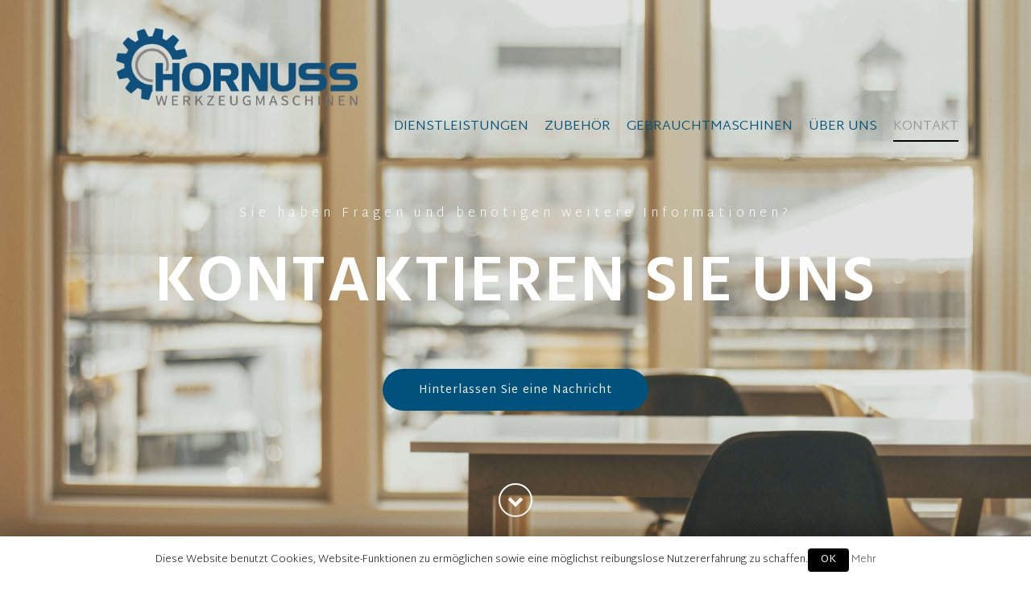

--- FILE ---
content_type: text/html; charset=UTF-8
request_url: https://www.hornuss.de/kontakt/
body_size: 11142
content:
<!doctype html>
<!--[if lt IE 8 ]><html lang="de" class="ie7"><![endif]-->
<!--[if IE 8 ]><html lang="de" class="ie8"><![endif]-->
<!--[if IE 9 ]><html lang="de" class="ie9"><![endif]-->
<!--[if (gt IE 9)|!(IE)]><!--><html lang="de"><!--<![endif]-->
<head>
	<meta charset="UTF-8">
	<link rel="profile" href="http://gmpg.org/xfn/11">
	<link rel="pingback" href="https://www.hornuss.de/xmlrpc.php">
	<meta name="viewport" content="width=device-width, initial-scale=1">
	<title>Kontakt &#8211; Hornuss Werkzeugmaschinen</title>
<link rel='dns-prefetch' href='//www.hornuss.de' />
<link rel='dns-prefetch' href='//maps.googleapis.com' />
<link rel='dns-prefetch' href='//s.w.org' />
<link rel="alternate" type="application/rss+xml" title="Hornuss Werkzeugmaschinen &raquo; Feed" href="https://www.hornuss.de/feed/" />
<link rel="alternate" type="application/rss+xml" title="Hornuss Werkzeugmaschinen &raquo; Kommentar-Feed" href="https://www.hornuss.de/comments/feed/" />
<link rel="alternate" type="application/rss+xml" title="Hornuss Werkzeugmaschinen &raquo; Kontakt-Kommentar-Feed" href="https://www.hornuss.de/kontakt/feed/" />
		<script type="text/javascript">
			window._wpemojiSettings = {"baseUrl":"https:\/\/s.w.org\/images\/core\/emoji\/11\/72x72\/","ext":".png","svgUrl":"https:\/\/s.w.org\/images\/core\/emoji\/11\/svg\/","svgExt":".svg","source":{"concatemoji":"https:\/\/www.hornuss.de\/wp-includes\/js\/wp-emoji-release.min.js?ver=4.9.28"}};
			!function(e,a,t){var n,r,o,i=a.createElement("canvas"),p=i.getContext&&i.getContext("2d");function s(e,t){var a=String.fromCharCode;p.clearRect(0,0,i.width,i.height),p.fillText(a.apply(this,e),0,0);e=i.toDataURL();return p.clearRect(0,0,i.width,i.height),p.fillText(a.apply(this,t),0,0),e===i.toDataURL()}function c(e){var t=a.createElement("script");t.src=e,t.defer=t.type="text/javascript",a.getElementsByTagName("head")[0].appendChild(t)}for(o=Array("flag","emoji"),t.supports={everything:!0,everythingExceptFlag:!0},r=0;r<o.length;r++)t.supports[o[r]]=function(e){if(!p||!p.fillText)return!1;switch(p.textBaseline="top",p.font="600 32px Arial",e){case"flag":return s([55356,56826,55356,56819],[55356,56826,8203,55356,56819])?!1:!s([55356,57332,56128,56423,56128,56418,56128,56421,56128,56430,56128,56423,56128,56447],[55356,57332,8203,56128,56423,8203,56128,56418,8203,56128,56421,8203,56128,56430,8203,56128,56423,8203,56128,56447]);case"emoji":return!s([55358,56760,9792,65039],[55358,56760,8203,9792,65039])}return!1}(o[r]),t.supports.everything=t.supports.everything&&t.supports[o[r]],"flag"!==o[r]&&(t.supports.everythingExceptFlag=t.supports.everythingExceptFlag&&t.supports[o[r]]);t.supports.everythingExceptFlag=t.supports.everythingExceptFlag&&!t.supports.flag,t.DOMReady=!1,t.readyCallback=function(){t.DOMReady=!0},t.supports.everything||(n=function(){t.readyCallback()},a.addEventListener?(a.addEventListener("DOMContentLoaded",n,!1),e.addEventListener("load",n,!1)):(e.attachEvent("onload",n),a.attachEvent("onreadystatechange",function(){"complete"===a.readyState&&t.readyCallback()})),(n=t.source||{}).concatemoji?c(n.concatemoji):n.wpemoji&&n.twemoji&&(c(n.twemoji),c(n.wpemoji)))}(window,document,window._wpemojiSettings);
		</script>
		<style type="text/css">
img.wp-smiley,
img.emoji {
	display: inline !important;
	border: none !important;
	box-shadow: none !important;
	height: 1em !important;
	width: 1em !important;
	margin: 0 .07em !important;
	vertical-align: -0.1em !important;
	background: none !important;
	padding: 0 !important;
}
</style>
<link rel='stylesheet' id='cookie-law-info-css'  href='https://www.hornuss.de/wp-content/plugins/cookie-law-info/public/css/cookie-law-info-public.css?ver=1.6.8' type='text/css' media='all' />
<link rel='stylesheet' id='cookie-law-info-gdpr-css'  href='https://www.hornuss.de/wp-content/plugins/cookie-law-info/public/css/cookie-law-info-gdpr.css?ver=1.6.8' type='text/css' media='all' />
<link rel='stylesheet' id='parent-style-css'  href='https://www.hornuss.de/wp-content/themes/the-core-parent/style.css?ver=4.9.28' type='text/css' media='all' />
<link rel='stylesheet' id='bootstrap-css'  href='https://www.hornuss.de/wp-content/themes/the-core-parent/css/bootstrap.css?ver=1.0.14' type='text/css' media='all' />
<link rel='stylesheet' id='fw-mmenu-css'  href='https://www.hornuss.de/wp-content/themes/the-core-parent/css/jquery.mmenu.all.css?ver=1.0.14' type='text/css' media='all' />
<link rel='stylesheet' id='the-core-style-css'  href='https://www.hornuss.de/wp-content/uploads/the-core-style.css?ver=1656500095' type='text/css' media='all' />
<link rel='stylesheet' id='fw-theme-style-css'  href='https://www.hornuss.de/wp-content/themes/the-core-child/style.css?ver=1.0.14' type='text/css' media='all' />
<style id='fw-theme-style-inline-css' type='text/css'>
.tf-sh-8a054e64032ea383fef2058223c2c4f2 .fw-col-inner{padding: 150px 0px 73px 0px;}.tf-sh-8a054e64032ea383fef2058223c2c4f2 .fw-col-inner{ box-shadow: none; }@media only screen and (min-width: 992px) and (max-width: 1199px) { .tf-sh-8a054e64032ea383fef2058223c2c4f2 .fw-col-inner{padding: 150px 0px 73px 0px;} }@media only screen and (min-width: 768px) and (max-width: 991px) { .tf-sh-8a054e64032ea383fef2058223c2c4f2 .fw-col-inner{padding: 150px 0px 73px 0px;} }@media only screen and (max-width: 767px) { .tf-sh-8a054e64032ea383fef2058223c2c4f2 .fw-col-inner{padding: 80px 0px 80px 0px;} }
.tf-sh-100584e077e20cfaa60c61f9cb8b05bc .fw-special-subtitle {font-family:Martel Sans;font-style: normal;font-weight:200;line-height:24px;font-size:16px;letter-spacing:5px;color:#ffffff;}
.tf-sh-b5ad11ab4e921a4d9b4ab0bdbf388af7 .fw-special-title {font-family:Hind;font-style: normal;font-weight:600;line-height:120px;font-size:80px;letter-spacing:2px;}@media(max-width:767px){.tf-sh-b5ad11ab4e921a4d9b4ab0bdbf388af7 .fw-special-title{font-size: 40px ; line-height: 60px ;}}
.tf-sh-cde591a25372fc0ee7bb203e5a850fd2{ border-radius: 40px; }.tf-sh-cde591a25372fc0ee7bb203e5a850fd2, .tf-sh-cde591a25372fc0ee7bb203e5a850fd2:focus{ background-color: #00517b }.tf-sh-cde591a25372fc0ee7bb203e5a850fd2:hover { background-color: #000000 }.tf-sh-cde591a25372fc0ee7bb203e5a850fd2, .tf-sh-cde591a25372fc0ee7bb203e5a850fd2:focus {font-family:Martel Sans;font-style: normal;font-weight:400;line-height:18px;font-size:14px;letter-spacing:1px;color:#efefef;}.tf-sh-cde591a25372fc0ee7bb203e5a850fd2:hover { color: #efefef }
.tf-sh-dc4fcefacc01ab903da9a23f69027107 .fw-icon-title-icon i{color:#ffffff;font-size:20px;line-height: 40px;}.tf-sh-dc4fcefacc01ab903da9a23f69027107.fw-icon-title .fw-icon-title-icon {width:42px;height:42px;font-size:20px;}.tf-sh-dc4fcefacc01ab903da9a23f69027107 .fw-icon-title-icon {border:2px solid #ffffff;}.tf-sh-dc4fcefacc01ab903da9a23f69027107 .fw-icon-title-name .fw-icon-title-text{ margin-top: 21px;}
.tf-sh-e78ecc06feb96f7c66890a87895a2af0 .fw-col-inner{ box-shadow: none; }
.tf-sh-646ad1648306bca40cee4ae93d9bf270 .fw-col-inner{ box-shadow: none; }@media only screen and (max-width: 767px) { .tf-sh-646ad1648306bca40cee4ae93d9bf270 .fw-col-inner{padding: 0px 0px 0px 0px;} }
.tf-sh-d8c79b6c6f55d751d15222c413a39a98 .fw-special-subtitle {font-family:Hind;font-style: normal;font-weight:500;line-height:13px;font-size:14px;letter-spacing:3px;color:#00517b;}
.tf-sh-e01b7e918d342b6977cd4dcc40fc6d27 .fw-special-title {font-family:Martel Sans;font-style: normal;font-weight:200;line-height:50px;font-size:28px;letter-spacing:3px;}@media(max-width:767px){.tf-sh-e01b7e918d342b6977cd4dcc40fc6d27 .fw-special-title{font-size: 22px ; line-height: 40px ;}}
.tf-sh-4fa67195c29c4bafc63b34a7ae2cd60e.fw-divider-special.fw-divider-icon-upload .fw-divider-inner {font-size: 1px; width: 23px; height: 23px; line-height: 13px;}.tf-sh-4fa67195c29c4bafc63b34a7ae2cd60e.fw-divider-line {border-bottom-width: 0px; margin-top:-0px;}.tf-sh-4fa67195c29c4bafc63b34a7ae2cd60e.fw-divider-special .fw-divider-holder {border-top-width: 0px; margin-top:-0px;}
.tf-sh-27df07d6f04619ffef5d67fbe865e2d7 .fw-col-inner{ box-shadow: none; }
.tf-sh-aec6a7ee68a1a8ffeaaf3c5e8eab3c24 .fw-col-inner{padding: 0px 30px 0px 30px;}.tf-sh-aec6a7ee68a1a8ffeaaf3c5e8eab3c24 .fw-col-inner{ box-shadow: none; }@media only screen and (min-width: 992px) and (max-width: 1199px) { .tf-sh-aec6a7ee68a1a8ffeaaf3c5e8eab3c24 .fw-col-inner{padding: 0px 30px 0px 30px;} }@media only screen and (min-width: 768px) and (max-width: 991px) { .tf-sh-aec6a7ee68a1a8ffeaaf3c5e8eab3c24 .fw-col-inner{padding: 0px 30px 100px 30px;} }@media only screen and (max-width: 767px) { .tf-sh-aec6a7ee68a1a8ffeaaf3c5e8eab3c24 .fw-col-inner{padding: 0px 15px 0px 15px;} }
.tf-sh-fb0ab2127e019a33304fb34c4c5f528a .fw-divider-title {font-family:Martel Sans;font-style: normal;font-weight:400;line-height:27px;font-size:15px;letter-spacing:0px;color:#000000;}.tf-sh-fb0ab2127e019a33304fb34c4c5f528a.fw-divider-line {border-bottom-width: 1px; margin-top:-0.5px;}.tf-sh-fb0ab2127e019a33304fb34c4c5f528a.fw-divider-special .fw-divider-holder {border-top-width: 1px; margin-top:-0.5px;}
.tf-sh-contact-form-55a76b1dd4f71 .fw-contact-form-title {font-family:Martel Sans;font-style: normal;font-weight:200;line-height:20px;font-size:20px;letter-spacing:1px;color:#000000;}.tf-sh-contact-form-55a76b1dd4f71 .wrap-forms .header.title .fw-contact-form-description {font-family:Martel Sans;font-style: normal;font-weight:200;line-height:13px;font-size:14px;letter-spacing:0px;}.tf-sh-contact-form-55a76b1dd4f71 .wrap-forms .form-builder-item > div > label {font-family:Martel Sans;font-style: normal;font-weight:400;line-height:18px;font-size:13px;letter-spacing:0px;color:#000000;}.tf-sh-contact-form-55a76b1dd4f71 ::-webkit-input-placeholder {font-family:Martel Sans;font-style: normal;font-weight:200;line-height:25px;font-size:14px;letter-spacing:0px;color:#cccccc;}.tf-sh-contact-form-55a76b1dd4f71 ::-moz-placeholder {font-family:Martel Sans;font-style: normal;font-weight:200;line-height:25px;font-size:14px;letter-spacing:0px;color:#cccccc;}.tf-sh-contact-form-55a76b1dd4f71 :-moz-placeholder {font-family:Martel Sans;font-style: normal;font-weight:200;line-height:25px;font-size:14px;letter-spacing:0px;color:#cccccc;}.tf-sh-contact-form-55a76b1dd4f71 :-ms-input-placeholder {font-family:Martel Sans;font-style: normal;font-weight:200;line-height:25px;font-size:14px;letter-spacing:0px;color:#cccccc;}.tf-sh-contact-form-55a76b1dd4f71 .field-text > input[type="text"], .tf-sh-contact-form-55a76b1dd4f71 input[type="password"], .tf-sh-contact-form-55a76b1dd4f71 input[type="search"], .tf-sh-contact-form-55a76b1dd4f71 input[type="url"], .tf-sh-contact-form-55a76b1dd4f71 input[type="email"], .tf-sh-contact-form-55a76b1dd4f71 textarea, .tf-sh-contact-form-55a76b1dd4f71 .select-field, .tf-sh-contact-form-55a76b1dd4f71 .select-field .item, .tf-sh-contact-form-55a76b1dd4f71 .selectize-dropdown-content div, .tf-sh-contact-form-55a76b1dd4f71 .custom-checkbox label, .tf-sh-contact-form-55a76b1dd4f71 .custom-radio label, .tf-sh-contact-form-55a76b1dd4f71 .selectize-input{font-family:Martel Sans;font-style: normal;font-weight:200;line-height:25px;font-size:14px;letter-spacing:0px;color:#686868;}.tf-sh-contact-form-55a76b1dd4f71 .wrap-forms .form-builder-item p {font-family:Martel Sans;font-style: normal;font-weight:200;line-height:24px;font-size:15px;letter-spacing:1px;color:#686868;}.tf-sh-contact-form-55a76b1dd4f71 .flash-messages-info, .tf-sh-contact-form-55a76b1dd4f71 .flash-messages-success {font-family:Martel Sans;font-style: normal;font-weight:200;line-height:24px;font-size:14px;letter-spacing:1px;color:#489a0d;}.tf-sh-contact-form-55a76b1dd4f71 .flash-messages-error {font-family:Martel Sans;font-style: normal;font-weight:200;line-height:24px;font-size:14px;letter-spacing:1px;color:#c91b1b;}.tf-sh-contact-form-55a76b1dd4f71 .wrap-forms {background: none; }.tf-sh-contact-form-55a76b1dd4f71 input[type="text"], .tf-sh-contact-form-55a76b1dd4f71 input[type="password"], .tf-sh-contact-form-55a76b1dd4f71 input[type="search"], .tf-sh-contact-form-55a76b1dd4f71 input[type="url"], .tf-sh-contact-form-55a76b1dd4f71 input[type="email"], .tf-sh-contact-form-55a76b1dd4f71 textarea, .tf-sh-contact-form-55a76b1dd4f71 .selectize-input {border-style: solid; border-width: 1px; border-color: #dadada;}.tf-sh-contact-form-55a76b1dd4f71 input[type="text"], .tf-sh-contact-form-55a76b1dd4f71 input[type="password"], .tf-sh-contact-form-55a76b1dd4f71 input[type="search"], .tf-sh-contact-form-55a76b1dd4f71 input[type="url"], .tf-sh-contact-form-55a76b1dd4f71 input[type="email"], .tf-sh-contact-form-55a76b1dd4f71 textarea, .tf-sh-contact-form-55a76b1dd4f71 .wrap-forms .selectize-input {background: #ffffff}.tf-sh-contact-form-55a76b1dd4f71 .fw-btn{ border-radius: 40px; }.tf-sh-contact-form-55a76b1dd4f71 .fw-btn{ background-color: #000000 }.tf-sh-contact-form-55a76b1dd4f71 .fw-btn:hover { background-color: #00517b }.tf-sh-contact-form-55a76b1dd4f71 .fw-btn span {font-family:Martel Sans;font-style: normal;font-weight:400;line-height:39px;font-size:13px;letter-spacing:1px;color:#efefef;}.tf-sh-contact-form-55a76b1dd4f71 .fw-btn:hover span {color: #000000}.tf-sh-contact-form-55a76b1dd4f71 .wrap-contact-forms {padding: 0px 16px 30px 16px;}
.tf-sh-c05e97154610272caa8964842ff500c3 .fw-col-inner{padding: 0px 30px 0px 30px;}.tf-sh-c05e97154610272caa8964842ff500c3 .fw-col-inner{ box-shadow: none; }@media only screen and (min-width: 992px) and (max-width: 1199px) { .tf-sh-c05e97154610272caa8964842ff500c3 .fw-col-inner{padding: 0px 30px 0px 30px;} }@media only screen and (min-width: 768px) and (max-width: 991px) { .tf-sh-c05e97154610272caa8964842ff500c3 .fw-col-inner{padding: 0px 30px 0px 15px;} }@media only screen and (max-width: 767px) { .tf-sh-c05e97154610272caa8964842ff500c3 .fw-col-inner{padding: 0px 0px 0px 0px;} }
.tf-sh-70dcdaea7ae0425bf27f47d9355d6cde .fw-divider-title {font-family:Martel Sans;font-style: normal;font-weight:400;line-height:27px;font-size:15px;letter-spacing:0px;color:#000000;}.tf-sh-70dcdaea7ae0425bf27f47d9355d6cde.fw-divider-line {border-bottom-width: 1px; margin-top:-0.5px;}.tf-sh-70dcdaea7ae0425bf27f47d9355d6cde.fw-divider-special .fw-divider-holder {border-top-width: 1px; margin-top:-0.5px;}
.tf-sh-82d4bed37fdac78fb6c617c45036d86a .fw-special-title {font-family:Martel Sans;font-style: normal;font-weight:200;line-height:18px;font-size:18px;letter-spacing:0.5px;}.tf-sh-82d4bed37fdac78fb6c617c45036d86a .fw-special-subtitle {font-family:Martel Sans;font-style: normal;font-weight:200;line-height:13px;font-size:13px;letter-spacing:0px;color:#f32a10;}
.tf-sh-b983bd683f339293b84cc0d6ae59970f .fw-text-inner {font-family:Martel Sans;font-style: normal;font-weight:200;line-height:21px;font-size:14px;letter-spacing:0px;}
.tf-sh-42ff5998dce45dd5f244f4689657d64b .fw-col-inner{padding: 0px 30px 0px 30px;}.tf-sh-42ff5998dce45dd5f244f4689657d64b .fw-col-inner{ box-shadow: none; }@media only screen and (min-width: 992px) and (max-width: 1199px) { .tf-sh-42ff5998dce45dd5f244f4689657d64b .fw-col-inner{padding: 0px 30px 0px 30px;} }@media only screen and (min-width: 768px) and (max-width: 991px) { .tf-sh-42ff5998dce45dd5f244f4689657d64b .fw-col-inner{padding: 0px 15px 0px 30px;} }@media only screen and (max-width: 767px) { .tf-sh-42ff5998dce45dd5f244f4689657d64b .fw-col-inner{padding: 0px 0px 0px 0px;} }
.tf-sh-5d69881249f132aa9b5ceaaf545f2a76 .fw-divider-title {font-family:Martel Sans;font-style: normal;font-weight:400;line-height:27px;font-size:15px;letter-spacing:0px;color:#000000;}.tf-sh-5d69881249f132aa9b5ceaaf545f2a76.fw-divider-line {border-bottom-width: 1px; margin-top:-0.5px;}.tf-sh-5d69881249f132aa9b5ceaaf545f2a76.fw-divider-special .fw-divider-holder {border-top-width: 1px; margin-top:-0.5px;}
.tf-sh-f4d75cb53eba151006c30345856022cc .fw-special-title {font-family:Martel Sans;font-style: normal;font-weight:200;line-height:18px;font-size:18px;letter-spacing:0.5px;}.tf-sh-f4d75cb53eba151006c30345856022cc .fw-special-subtitle {font-family:Martel Sans;font-style: normal;font-weight:200;line-height:13px;font-size:13px;letter-spacing:0px;color:#f32a10;}
.tf-sh-cbcec05aa9bc0d1ec709e78c362f8479 .fw-text-inner {font-family:Martel Sans;font-style: normal;font-weight:200;line-height:21px;font-size:14px;letter-spacing:0px;}
.tf-sh-376e525daaef2350f35558887364e9b9 .fw-col-inner{ box-shadow: none; }@media only screen and (max-width: 767px) { .tf-sh-376e525daaef2350f35558887364e9b9 .fw-col-inner{padding: 0px 0px 0px 0px;} }
.tf-sh-33c9a6f96c5e4ce9962ef67cdb508b52 .fw-map-canvas .infowindow-title a, .tf-sh-33c9a6f96c5e4ce9962ef67cdb508b52 .fw-map-canvas .infowindow-title a:hover {font-family:Hind;font-style: normal;font-weight:300;line-height:17px;font-size:14px;letter-spacing:1px;color:#000000;}.tf-sh-33c9a6f96c5e4ce9962ef67cdb508b52 .fw-map-canvas .infowindow-title a:hover {opacity: 0.8;}.tf-sh-33c9a6f96c5e4ce9962ef67cdb508b52 .fw-map-canvas .infowindow-description {font-family:Hind;font-style: normal;font-weight:300;line-height:20px;font-size:12px;letter-spacing:1px;color:#686868;}
</style>
<link rel='stylesheet' id='prettyPhoto-css'  href='https://www.hornuss.de/wp-content/themes/the-core-parent/css/prettyPhoto.css?ver=1.0.14' type='text/css' media='all' />
<link rel='stylesheet' id='animate-css'  href='https://www.hornuss.de/wp-content/themes/the-core-parent/css/animate.css?ver=1.0.14' type='text/css' media='all' />
<link rel='stylesheet' id='font-awesome-css'  href='https://www.hornuss.de/wp-content/plugins/unyson/framework/static/libs/font-awesome/css/font-awesome.min.css?ver=2.7.19' type='text/css' media='all' />
<link rel='stylesheet' id='fw-shortcode-section-background-video-css'  href='https://www.hornuss.de/wp-content/plugins/unyson/framework/extensions/shortcodes/shortcodes/section/static/css/background.css?ver=4.9.28' type='text/css' media='all' />
<link rel='stylesheet' id='fw-shortcode-map-css'  href='https://www.hornuss.de/wp-content/plugins/unyson/framework/extensions/shortcodes/shortcodes/map/static/css/styles.css?ver=4.9.28' type='text/css' media='all' />
<link rel='stylesheet' id='fw-googleFonts-css'  href='//fonts.googleapis.com/css?family=Hind%3A600%2C500%2C300%7CMartel+Sans%3A200%2C300%2Cregular%7COpen+Sans%3A300%2C700%2C700italic%7CCrimson+Text%3Aregular%7CMontserrat%3Aregular&#038;subset=devanagari%2Clatin-ext%2Ccyrillic%2Clatin&#038;ver=4.9.28' type='text/css' media='all' />
<script type='text/javascript' src='https://www.hornuss.de/wp-includes/js/jquery/jquery.js?ver=1.12.4'></script>
<script type='text/javascript' src='https://www.hornuss.de/wp-includes/js/jquery/jquery-migrate.min.js?ver=1.4.1'></script>
<script type='text/javascript'>
/* <![CDATA[ */
var Cli_Data = {"nn_cookie_ids":[],"cookielist":[]};
var log_object = {"ajax_url":"https:\/\/www.hornuss.de\/wp-admin\/admin-ajax.php"};
/* ]]> */
</script>
<script type='text/javascript' src='https://www.hornuss.de/wp-content/plugins/cookie-law-info/public/js/cookie-law-info-public.js?ver=1.6.8'></script>
<script type='text/javascript' src='https://www.hornuss.de/wp-content/themes/the-core-parent/js/lib/modernizr.min.js?ver=1.0.14'></script>
<script type='text/javascript' src='https://www.hornuss.de/wp-content/themes/the-core-parent/js/lib/bootstrap.min.js?ver=1.0.14'></script>
<script type='text/javascript' src='https://www.hornuss.de/wp-content/themes/the-core-parent/js/jquery.touchSwipe.min.js?ver=1.0.14'></script>
<script type='text/javascript' src='https://www.hornuss.de/wp-content/themes/the-core-parent/js/lib/html5shiv.js?ver=1.0.14'></script>
<script type='text/javascript' src='https://www.hornuss.de/wp-content/themes/the-core-parent/js/lib/respond.min.js?ver=1.0.14'></script>
<link rel='https://api.w.org/' href='https://www.hornuss.de/wp-json/' />
<link rel="EditURI" type="application/rsd+xml" title="RSD" href="https://www.hornuss.de/xmlrpc.php?rsd" />
<link rel="wlwmanifest" type="application/wlwmanifest+xml" href="https://www.hornuss.de/wp-includes/wlwmanifest.xml" /> 
<meta name="generator" content="WordPress 4.9.28" />
<link rel="canonical" href="https://www.hornuss.de/kontakt/" />
<link rel='shortlink' href='https://www.hornuss.de/?p=15' />
<link rel="alternate" type="application/json+oembed" href="https://www.hornuss.de/wp-json/oembed/1.0/embed?url=https%3A%2F%2Fwww.hornuss.de%2Fkontakt%2F" />
<link rel="alternate" type="text/xml+oembed" href="https://www.hornuss.de/wp-json/oembed/1.0/embed?url=https%3A%2F%2Fwww.hornuss.de%2Fkontakt%2F&#038;format=xml" />
		<style type="text/css">.recentcomments a{display:inline !important;padding:0 !important;margin:0 !important;}</style>
				<script type="text/javascript">
			var cli_flush_cache=2;
		</script>
		
<meta name="google-site-verification" content="7x7CSbMnHNuDQH-_Rp9EcgwkC9LklTSVGRxCVlIyPaA" />
</head>
<body class="page-template page-template-visual-builder-template page-template-visual-builder-template-php page page-id-15 fw-full fw-website-align-center fw-section-space-lg header-1 fw-top-bar-off fw-absolute-header fw-top-social-right  fw-top-logo-left fw-logo-image fw-logo-retina fw-animation-mobile-off" itemscope="itemscope" itemtype="http://schema.org/WebPage">
<div id="page" class="hfeed site">
		<header class="fw-header" itemscope="itemscope" itemtype="http://schema.org/WPHeader">
		<div class="fw-header-main">
		<div class="fw-container">
										<div class="fw-wrap-logo">
				
												<a href="https://www.hornuss.de/" class="fw-site-logo">
								<img src="//www.hornuss.de/wp-content/uploads/2016/08/Logo_Hornuss_final1.png" alt="Hornuss Werkzeugmaschinen" />
							</a>
						
							</div>
									<div class="fw-nav-wrap" itemscope="itemscope" itemtype="http://schema.org/SiteNavigationElement" role="navigation">
				<nav id="fw-menu-primary" class="fw-site-navigation primary-navigation"><ul id="menu-footer-menu" class="fw-nav-menu"><li id="menu-item-2527" class="menu-item menu-item-type-post_type menu-item-object-page menu-item-2527"><a href="https://www.hornuss.de/dienstleistungen/"><span>DIENSTLEISTUNGEN</span></a></li>
<li id="menu-item-2485" class="menu-item menu-item-type-post_type menu-item-object-page menu-item-2485"><a href="https://www.hornuss.de/zubehoer/"><span>ZUBEHÖR</span></a></li>
<li id="menu-item-2571" class="menu-item menu-item-type-custom menu-item-object-custom menu-item-has-children menu-item-2571"><a><span>GEBRAUCHTMASCHINEN</span></a>
<ul class="sub-menu">
	<li id="menu-item-2562" class="menu-item menu-item-type-post_type menu-item-object-page menu-item-2562"><a href="https://www.hornuss.de/gebrauchtmaschinen/drehmaschinen/"><span>Drehmaschinen</span></a></li>
	<li id="menu-item-2561" class="menu-item menu-item-type-post_type menu-item-object-page menu-item-2561"><a href="https://www.hornuss.de/gebrauchtmaschinen/stangenlademagazine/"><span>Stangenlademagazine</span></a></li>
	<li id="menu-item-2559" class="menu-item menu-item-type-post_type menu-item-object-page menu-item-2559"><a href="https://www.hornuss.de/gebrauchtmaschinen/ersatzteile/"><span>Ersatzteile</span></a></li>
	<li id="menu-item-2560" class="menu-item menu-item-type-post_type menu-item-object-page menu-item-2560"><a href="https://www.hornuss.de/gebrauchtmaschinen/zubehoer/"><span>Zubehör</span></a></li>
</ul>
</li>
<li id="menu-item-2437" class="menu-item menu-item-type-post_type menu-item-object-page menu-item-2437"><a href="https://www.hornuss.de/ueber-uns/"><span>ÜBER UNS</span></a></li>
<li id="menu-item-2420" class="menu-item menu-item-type-post_type menu-item-object-page current-menu-item page_item page-item-15 current_page_item menu-item-2420"><a href="https://www.hornuss.de/kontakt/"><span>KONTAKT</span></a></li>
</ul></nav>			</div>
		</div>
	</div>
	</header>	<div id="main" class="site-main">
    	    <div class="fw-page-builder-content"><section  id="section-696fbca9a1d46" class=" fw-main-row-custom fw-main-row-top fw-section-no-padding  fw_theme_bg_fw-custom fw-section-image auto fw-content-vertical-align-middle tf-sh-549217fc7f83a20d4c860785f171f856 "  style="  background-image:url(http://www.hornuss.de/wp-content/uploads/2016/09/Hintergrund-Kontakt.jpg); background-repeat: no-repeat; background-position: center center; background-size: cover;  "  >
			<div class="fw-container-fluid" >
		<div class="fw-row">
	<div id="column-8a054e64032ea383fef2058223c2c4f2" class="fw-col-sm-12 tf-sh-8a054e64032ea383fef2058223c2c4f2" >
	<div class="fw-main-row-overlay"></div>
	<div class="fw-col-inner">
		<div class="fw-heading fw-heading-center  fw-heading-with-subtitle fw-animated-element tf-sh-100584e077e20cfaa60c61f9cb8b05bc"  data-animation-type="fadeInDown" data-animation-delay="400">
	
	
			<div class="fw-special-subtitle">Sie haben Fragen und benötigen weitere Informationen?</div>
	</div><div class="fw-heading fw-heading-center  fw-animated-element tf-sh-b5ad11ab4e921a4d9b4ab0bdbf388af7"  data-animation-type="fadeInRight" data-animation-delay="300">
			<h1 class="fw-special-title">KONTAKTIEREN SIE UNS</h1>
	
	
	</div><div class="fw-divider-space  fw-custom-space  clearfix" style="height:30px;" ></div><div class="text-center">	<a href="#contact-form" target="_self" class="fw-btn tf-sh-cde591a25372fc0ee7bb203e5a850fd2  fw-btn-lg   fw-animated-element anchor fw-btn-1"  data-animation-type="fadeInUp" data-animation-delay="400" style="">
		<span >
			Hinterlassen Sie eine Nachricht		</span>
	</a>
</div><div class="fw-divider-space  fw-custom-space  clearfix" style="height:80px;" ></div><div class="fw-icon-title fw-icon-title-top clearfix tf-sh-dc4fcefacc01ab903da9a23f69027107  fw-content-align-center fw-icon-title-border-on fw-animated-element"  data-animation-type="bounce" data-animation-delay="400">
			<div class="fw-icon-title-name">
							<span class="fw-icon-title-icon ">
											<a class="anchor" href="#Adapt" target="_self">
							<i class="fa fa-chevron-down"></i>						</a>
									</span>
			
					</div>
	</div>	</div>
</div></div>

	</div>
	</section><section data-stellar-background-ratio="0.5" id="Adapt" class=" fw-main-row-custom  fw_theme_bg_fw-custom fw-section-image auto  parallax-section tf-sh-ccf1734b85a59cb7397166e4ca00d375 "  style="  background-image:url(http://www.hornuss.de/wp-content/uploads/2015/08/contact-parallax.jpg); background-repeat: no-repeat; background-position: center center; background-size: cover;  "  >
		<div class="fw-main-row-overlay" style="background-color: #ffffff; opacity: 0.94;"></div>	<div class="fw-container" >
		<div class="fw-row">
	<div id="column-e78ecc06feb96f7c66890a87895a2af0" class="fw-col-sm-2 fw-mobile-hide-element tf-sh-e78ecc06feb96f7c66890a87895a2af0" >
	<div class="fw-main-row-overlay"></div>
	<div class="fw-col-inner">
			</div>
</div><div id="column-646ad1648306bca40cee4ae93d9bf270" class="fw-col-sm-8 tf-sh-646ad1648306bca40cee4ae93d9bf270" >
	<div class="fw-main-row-overlay"></div>
	<div class="fw-col-inner">
		<div class="fw-heading fw-heading-center  fw-heading-with-subtitle fw-animated-element tf-sh-d8c79b6c6f55d751d15222c413a39a98"  data-animation-type="fadeInDown" data-animation-delay="200">
	
	
			<div class="fw-special-subtitle">Sie suchen einen zuverlässigen Partner zum Thema Werkzeugmaschinen?</div>
	</div><div class="fw-heading fw-heading-center  fw-animated-element tf-sh-e01b7e918d342b6977cd4dcc40fc6d27"  data-animation-type="fadeInDown" data-animation-delay="200">
			<h3 class="fw-special-title">SENDEN SIE UNS EINE NACHRICHT ÜBER DAS FORMULAR</h3>
	
	
	</div>	<div  class="fw-divider fw-divider-special tf-sh-4fa67195c29c4bafc63b34a7ae2cd60e  fw-mobile-hide-element fw-animated-element fw-divider-align-center fw-line-solid     fw-divider-icon-upload"  data-animation-type="fadeIn" data-animation-delay="200" style="width:450px; padding-top:0px; margin-bottom:0px;" >
		<div class="fw-divider-inner " style="">
			<span class="fw-divider-holder fw-divider-left  fw_theme_border_only_fw-custom" style=""></span>
			<span class="fw-divider-title " style="">
																				<img src="//www.hornuss.de/wp-content/uploads/2015/07/Divider-Line4.png" alt="" style="width:1px;" />
												</span>
			<span class="fw-divider-holder fw-divider-right  fw_theme_border_only_fw-custom" style=""></span>
		</div>
	</div>
	</div>
</div><div id="column-27df07d6f04619ffef5d67fbe865e2d7" class="fw-col-sm-2 fw-mobile-hide-element tf-sh-27df07d6f04619ffef5d67fbe865e2d7" >
	<div class="fw-main-row-overlay"></div>
	<div class="fw-col-inner">
			</div>
</div></div>

	</div>
	</section><section  id="contact-form" class=" fw-main-row-custom fw-section-no-padding  auto  tf-sh-49743c6911d1db4423417c6ccb152cfa m-top"  style="   "  >
			<div class="fw-container" >
		<div class="fw-row">
	<div id="column-aec6a7ee68a1a8ffeaaf3c5e8eab3c24" class="fw-col-sm-12 fw-col-md-6 tf-sh-aec6a7ee68a1a8ffeaaf3c5e8eab3c24  fw-col-no-padding" >
	<div class="fw-main-row-overlay"></div>
	<div class="fw-col-inner">
			<div  class="fw-divider fw-divider-special tf-sh-fb0ab2127e019a33304fb34c4c5f528a  fw-divider-align-left fw-divider-full-width fw-line-solid  title-left   "  style="width: auto; padding-top:0px; margin-bottom:0px;" >
		<div class="fw-divider-inner " style="">
			<span class="fw-divider-holder fw-divider-left " style="border-color:#dadada;"></span>
			<span class="fw-divider-title " style="">
									WIE KÖNNEN WIR IHNEN HELFEN?							</span>
			<span class="fw-divider-holder fw-divider-right " style="border-color:#dadada;"></span>
		</div>
	</div>
<div class="fw-contact-form tf-sh-contact-form-55a76b1dd4f71 ">
	<div class="fw-row wrap-forms wrap-contact-forms">
		<form data-fw-form-id="fw_form" method="post" action="https://www.hornuss.de/kontakt/" class="fw_form_fw_form" data-fw-ext-forms-type="contact-forms"  ><input type="hidden" name="fwf" value="fw_form" /><input type="hidden" id="_nonce_b263d517244beeec63416d77f038413c" name="_nonce_b263d517244beeec63416d77f038413c" value="8106738c2c" /><input type="hidden" name="_wp_http_referer" value="/kontakt/" /><input type="hidden" name="fw_ext_forms_form_type" value="contact-forms" /><input type="hidden" name="fw_ext_forms_form_id" value="contact-form-55a76b1dd4f71" /><div class="fw-row"></div><div class="fw-row"><div class="fw-col-xs-12 fw-col-sm-6 form-builder-item">
	<div class="field-text">
					<label for="id-1">NAME				<sup>*</sup>			</label>
				<input type="text" name="text_90beb6e" placeholder="" value="" id="id-1" required="required" >
			</div>
</div><div class="fw-col-xs-12 fw-col-sm-6 form-builder-item">
	<div class="field-text">
					<label for="id-2">TELEFONNUMMER							</label>
				<input type="text" name="number_2adfb26" placeholder="" value="" id="id-2" data-constraint="{&quot;type&quot;:&quot;value&quot;,&quot;data&quot;:{&quot;min&quot;:0,&quot;max&quot;:0}}" >
			</div>
</div></div><div class="fw-row"><div class="fw-col-xs-12 fw-col-sm-6 form-builder-item">
	<div class="field-text">
					<label for="id-3">EMAIL				<sup>*</sup>			</label>
				<input type="text" name="email_6b53fc3" placeholder="" value="" id="id-3" required="required" >
			</div>
</div>	<div class="fw-col-xs-12 fw-col-sm-6 form-builder-item">
		<div class="field-select">
							<label for="id-4">WAS SUCHEN SIE?					<sup>*</sup>				</label>
						<select class="select-field" name="select_1d4019a" id="id-4"  >
									<option value="Gebrauchtmaschinen"  >Gebrauchtmaschinen</option>
									<option value="Reperatur"  >Reperatur</option>
									<option value="Wartung"  >Wartung</option>
							</select>
					</div>
	</div>
</div><div class="fw-row"><div class="fw-col-xs-12 form-builder-item">
	<div class="field-textarea">
					<label for="id-5">IHRE NACHRICHT				<sup>*</sup>			</label>
				<textarea name="textarea_35887a0" placeholder="" id="id-5" required="required" ></textarea>
			</div>
</div></div><div class="fw-row"><div class="fw-col-xs-12 fw-col-sm-4 form-builder-item">
	<div class="field-recaptcha">
		<label></label>
		<input type="hidden" name="recaptcha_3b4ca40">
		<div class="form-builder-item-recaptcha" ></div>
	</div>
</div></div><div class="fw-row">
			<div class="fw-col-sm-12 field-submit text-left">
			<button type="submit" class="fw-btn   fw-btn-1" style="width:100px;height:40px;">
				<span>
											SENDEN									</span>
			</button>
		</div>
	</div></form>	</div>
</div>	</div>
</div><div id="column-c05e97154610272caa8964842ff500c3" class="fw-col-sm-6 fw-col-md-3 tf-sh-c05e97154610272caa8964842ff500c3" >
	<div class="fw-main-row-overlay"></div>
	<div class="fw-col-inner">
			<div  class="fw-divider fw-divider-special tf-sh-70dcdaea7ae0425bf27f47d9355d6cde  fw-divider-align-left fw-divider-full-width fw-line-solid  title-left   "  style="width: auto; padding-top:0px; margin-bottom:0px;" >
		<div class="fw-divider-inner " style="">
			<span class="fw-divider-holder fw-divider-left " style="border-color:#dadada;"></span>
			<span class="fw-divider-title " style="">
									UNSER STANDORT							</span>
			<span class="fw-divider-holder fw-divider-right " style="border-color:#dadada;"></span>
		</div>
	</div>
<div class="fw-divider-space  fw-custom-space  clearfix" style="height:60px;" ></div><div class="fw-heading fw-heading-left  fw-heading-with-subtitle tf-sh-82d4bed37fdac78fb6c617c45036d86a" >
			<h6 class="fw-special-title">FURTWANGEN</h6>
	
	
			<div class="fw-special-subtitle">Im Schwarzwald</div>
	</div><div class="fw-text-box tf-sh-b983bd683f339293b84cc0d6ae59970f " >
	<div class="fw-text-inner">
		<p>Ludwig-Zier-Str. 19<br />78120 Furtwangen</p>
<p>T:+49 173 7378253</p>
	</div>
</div><div class="fw-divider-space  fw-custom-space  clearfix" style="height:60px;" ></div>	</div>
</div><div id="column-42ff5998dce45dd5f244f4689657d64b" class="fw-col-sm-6 fw-col-md-3 tf-sh-42ff5998dce45dd5f244f4689657d64b" >
	<div class="fw-main-row-overlay"></div>
	<div class="fw-col-inner">
			<div  class="fw-divider fw-divider-special tf-sh-5d69881249f132aa9b5ceaaf545f2a76  fw-divider-align-left fw-divider-full-width fw-line-solid  title-left   "  style="width: auto; padding-top:0px; margin-bottom:0px;" >
		<div class="fw-divider-inner " style="">
			<span class="fw-divider-holder fw-divider-left " style="border-color:#dadada;"></span>
			<span class="fw-divider-title " style="">
									IHR ANSPRECHPARTNER							</span>
			<span class="fw-divider-holder fw-divider-right " style="border-color:#dadada;"></span>
		</div>
	</div>
<div class="fw-divider-space  fw-custom-space  clearfix" style="height:60px;" ></div><div class="fw-heading fw-heading-left  fw-heading-with-subtitle tf-sh-f4d75cb53eba151006c30345856022cc" >
			<h6 class="fw-special-title">BENJAMIN HORNUSS</h6>
	
	
			<div class="fw-special-subtitle">Geschäftsführer</div>
	</div><div class="fw-text-box tf-sh-cbcec05aa9bc0d1ec709e78c362f8479 " >
	<div class="fw-text-inner">
		<p>+49 173 7378253<br /><a title="b.hornuss@hornuss.de" href="mailto:b.hornuss@hornuss.de">b.hornuss@hornuss.de</a></p>
	</div>
</div><div class="fw-divider-space  fw-custom-space  clearfix" style="height:60px;" ></div>	</div>
</div></div>

	</div>
	</section><section  id="section-696fbca9a5021" class=" fw-main-row-custom fw-section-no-padding  auto  tf-sh-a8e1b256dcf181bad32d1f853ffd4083 "  style="   "  >
			<div class="fw-container-fluid" >
		<div class="fw-row">
	<div id="column-376e525daaef2350f35558887364e9b9" class="fw-col-sm-12 tf-sh-376e525daaef2350f35558887364e9b9  fw-col-no-padding" >
	<div class="fw-main-row-overlay"></div>
	<div class="fw-col-inner">
		<div class="wrap-map fw-map  tf-sh-33c9a6f96c5e4ce9962ef67cdb508b52"  data-locations="[{&quot;title&quot;:&quot;CRIBS HQ&quot;,&quot;url&quot;:&quot;&quot;,&quot;thumb&quot;:false,&quot;coordinates&quot;:{&quot;lat&quot;:48.0535529,&quot;lng&quot;:8.1961932},&quot;description&quot;:&quot;T: 858-621-6876&lt;\/br&gt;\r\nF: 662-620-9273&quot;}]" data-map-type="ROADMAP" data-map-height="600" data-unique-id="33c9a6f96c5e4ce9962ef67cdb508b52" data-location-advanced-styling="{&quot;title&quot;:{&quot;google_font&quot;:&quot;true&quot;,&quot;subset&quot;:&quot;devanagari&quot;,&quot;variation&quot;:&quot;300&quot;,&quot;family&quot;:&quot;Hind&quot;,&quot;style&quot;:&quot;false&quot;,&quot;weight&quot;:&quot;false&quot;,&quot;size&quot;:&quot;14&quot;,&quot;line-height&quot;:&quot;17&quot;,&quot;letter-spacing&quot;:&quot;1&quot;,&quot;color-palette&quot;:{&quot;id&quot;:&quot;color_5&quot;,&quot;color&quot;:&quot;&quot;},&quot;is_saved&quot;:&quot;true&quot;},&quot;description&quot;:{&quot;google_font&quot;:&quot;true&quot;,&quot;subset&quot;:&quot;devanagari&quot;,&quot;variation&quot;:&quot;300&quot;,&quot;family&quot;:&quot;Hind&quot;,&quot;style&quot;:&quot;false&quot;,&quot;weight&quot;:&quot;false&quot;,&quot;size&quot;:&quot;12&quot;,&quot;line-height&quot;:&quot;20&quot;,&quot;letter-spacing&quot;:&quot;1&quot;,&quot;color-palette&quot;:{&quot;id&quot;:&quot;color_3&quot;,&quot;color&quot;:&quot;&quot;},&quot;is_saved&quot;:&quot;true&quot;}}" data-map-pin="{&quot;url&quot;:&quot;\/\/www.hornuss.de\/wp-content\/uploads\/2015\/08\/pin.png&quot;}" data-map-zoom="15" data-map-style="[{&quot;featureType&quot;:&quot;administrative&quot;,&quot;elementType&quot;:&quot;labels.text.fill&quot;,&quot;stylers&quot;:[{&quot;color&quot;:&quot;#444444&quot;}]},{&quot;featureType&quot;:&quot;landscape&quot;,&quot;elementType&quot;:&quot;all&quot;,&quot;stylers&quot;:[{&quot;color&quot;:&quot;#f2f2f2&quot;}]},{&quot;featureType&quot;:&quot;poi&quot;,&quot;elementType&quot;:&quot;all&quot;,&quot;stylers&quot;:[{&quot;visibility&quot;:&quot;off&quot;}]},{&quot;featureType&quot;:&quot;road&quot;,&quot;elementType&quot;:&quot;all&quot;,&quot;stylers&quot;:[{&quot;saturation&quot;:-100},{&quot;lightness&quot;:45}]},{&quot;featureType&quot;:&quot;road.highway&quot;,&quot;elementType&quot;:&quot;all&quot;,&quot;stylers&quot;:[{&quot;visibility&quot;:&quot;simplified&quot;}]},{&quot;featureType&quot;:&quot;road.arterial&quot;,&quot;elementType&quot;:&quot;labels.icon&quot;,&quot;stylers&quot;:[{&quot;visibility&quot;:&quot;off&quot;}]},{&quot;featureType&quot;:&quot;transit&quot;,&quot;elementType&quot;:&quot;all&quot;,&quot;stylers&quot;:[{&quot;visibility&quot;:&quot;off&quot;}]},{&quot;featureType&quot;:&quot;water&quot;,&quot;elementType&quot;:&quot;all&quot;,&quot;stylers&quot;:[{&quot;color&quot;:&quot;#fdeb06&quot;},{&quot;visibility&quot;:&quot;on&quot;}]}]" data-animation-group="{&quot;selected&quot;:&quot;no&quot;,&quot;yes&quot;:{&quot;animation&quot;:{&quot;animation&quot;:&quot;fadeInUp&quot;,&quot;delay&quot;:&quot;200&quot;}}}" data-responsive="{&quot;desktop_display&quot;:{&quot;selected&quot;:&quot;yes&quot;},&quot;tablet_landscape_display&quot;:{&quot;selected&quot;:&quot;yes&quot;},&quot;tablet_display&quot;:{&quot;selected&quot;:&quot;yes&quot;},&quot;smartphone_display&quot;:{&quot;selected&quot;:&quot;yes&quot;}}" data-class="" >
	<div class="fw-map-canvas map"></div>
</div>	</div>
</div></div>

	</div>
	</section></div>
    	</div><!-- /.site-main -->

	<!-- Footer -->
	<footer id="colophon" class="site-footer fw-footer " itemscope="itemscope" itemtype="http://schema.org/WPFooter">
				
		
		<div class="fw-footer-bar fw-copyright-center">
			<div class="fw-container">
								<div class="fw-copyright"><p><a href="https://www.hornuss.de/impressum"> Impressum</a>  |  <a href="https://www.hornuss.de/datenschutz">Datenschutz</a></p>
Copyright ©2016 HORNUSS Werkzeugmaschinen  |  Webdesign by <a href="https://aquis-agency.de" target="_blank">aquis | agency</a>. Alle Rechte vorbehalten.</div>
			</div>
		</div>
		</footer>
</div><!-- /#page -->
<div id="cookie-law-info-bar"><span>Diese Website benutzt Cookies, Website-Funktionen zu ermöglichen sowie eine möglichst reibungslose Nutzererfahrung zu schaffen.<a href="#" data-cli_action="accept" id="cookie_action_close_header"  class="medium cli-plugin-button cli-plugin-main-button cookie_action_close_header cli_action_button" >OK</a> <a href="https://www.hornuss.de/datenschutz" id="CONSTANT_OPEN_URL" target="_blank"  class="cli-plugin-main-link"  >Mehr</a></span></div><div id="cookie-law-info-again"><span id="cookie_hdr_showagain">Datenschutz & Cookies</span></div><div class="cli-modal-backdrop cli-fade cli-settings-overlay"></div>
<div class="cli-modal-backdrop cli-fade cli-popupbar-overlay"></div>
<script type="text/javascript">
  //<![CDATA[
  cli_cookiebar_settings='{"animate_speed_hide":"500","animate_speed_show":"500","background":"#fff","border":"#444","border_on":false,"button_1_button_colour":"#000","button_1_button_hover":"#000000","button_1_link_colour":"#fff","button_1_as_button":true,"button_1_new_win":false,"button_2_button_colour":"#333","button_2_button_hover":"#292929","button_2_link_colour":"#444","button_2_as_button":false,"button_3_button_colour":"#000","button_3_button_hover":"#000000","button_3_link_colour":"#fff","button_3_as_button":true,"button_3_new_win":false,"button_4_button_colour":"#000","button_4_button_hover":"#000000","button_4_link_colour":"#fff","button_4_as_button":true,"font_family":"inherit","header_fix":false,"notify_animate_hide":true,"notify_animate_show":false,"notify_div_id":"#cookie-law-info-bar","notify_position_horizontal":"right","notify_position_vertical":"bottom","scroll_close":false,"scroll_close_reload":false,"accept_close_reload":false,"reject_close_reload":false,"showagain_tab":true,"showagain_background":"#fff","showagain_border":"#000","showagain_div_id":"#cookie-law-info-again","showagain_x_position":"100px","text":"#000","show_once_yn":false,"show_once":"10000","logging_on":false,"as_popup":false,"popup_overlay":true,"bar_heading_text":""}';
  //]]>
</script><script type='text/javascript' src='https://www.hornuss.de/wp-includes/js/comment-reply.min.js?ver=4.9.28'></script>
<script type='text/javascript' src='https://www.hornuss.de/wp-content/themes/the-core-parent/js/jquery.carouFredSel-6.2.1-packed.js?ver=1.0.14'></script>
<script type='text/javascript' src='https://www.hornuss.de/wp-content/themes/the-core-parent/js/jquery.prettyPhoto.js?ver=1.0.14'></script>
<script type='text/javascript' src='https://www.hornuss.de/wp-content/themes/the-core-parent/js/masonry.pkgd.min.js?ver=1.0.14'></script>
<script type='text/javascript' src='https://www.hornuss.de/wp-content/themes/the-core-parent/js/jquery.customInput.js?ver=1.0.14'></script>
<script type='text/javascript' src='https://www.hornuss.de/wp-content/themes/the-core-parent/js/scrollTo.min.js?ver=1.0.14'></script>
<script type='text/javascript' src='https://www.hornuss.de/wp-content/themes/the-core-parent/js/jquery.mmenu.min.all.js?ver=1.0.14'></script>
<script type='text/javascript' src='https://www.hornuss.de/wp-content/themes/the-core-parent/js/selectize.min.js?ver=1.0.14'></script>
<script type='text/javascript' src='https://www.hornuss.de/wp-content/themes/the-core-parent/js/jquery.stellar.min.js?ver=1.0.14'></script>
<script type='text/javascript' src='https://www.hornuss.de/wp-content/themes/the-core-parent/js/lazysizes.min.js?ver=1.0.14'></script>
<script type='text/javascript'>
/* <![CDATA[ */
var FwPhpVars = {"ajax_url":"https:\/\/www.hornuss.de\/wp-admin\/admin-ajax.php","template_directory":"https:\/\/www.hornuss.de\/wp-content\/themes\/the-core-parent","previous":"Previous","next":"Next","smartphone_animations":"no","header_5_position":"left","header_6_position":"left","effect_panels":"","effect_listitems_slide":"","fail_form_error":"Sorry you are an error in ajax, please contact the administrator of the website","socials":""};
/* ]]> */
</script>
<script type='text/javascript' src='https://www.hornuss.de/wp-content/themes/the-core-parent/js/general.js?ver=1.0.14'></script>
<script type='text/javascript' src='https://www.hornuss.de/wp-content/plugins/unyson/framework/extensions/shortcodes/shortcodes/section/static/js/core.js?ver=4.9.28'></script>
<script type='text/javascript' src='https://www.hornuss.de/wp-content/plugins/unyson/framework/extensions/shortcodes/shortcodes/section/static/js/transition.js?ver=4.9.28'></script>
<script type='text/javascript' src='https://www.hornuss.de/wp-content/plugins/unyson/framework/extensions/shortcodes/shortcodes/section/static/js/background.js?ver=4.9.28'></script>
<script type='text/javascript' src='https://www.hornuss.de/wp-content/plugins/unyson/framework/extensions/shortcodes/shortcodes/section/static/js/background.init.js?ver=4.9.28'></script>
<script type='text/javascript' src='https://maps.googleapis.com/maps/api/js?v=3.23&#038;libraries=places&#038;language=de&#038;key=AIzaSyAvmI6UbAgYieGETlzPnYnRFlil9JbGjxo&#038;ver=3.23'></script>
<script type='text/javascript' src='https://www.hornuss.de/wp-includes/js/underscore.min.js?ver=1.8.3'></script>
<script type='text/javascript' src='https://www.hornuss.de/wp-content/themes/the-core-parent/framework-customizations/extensions/shortcodes/shortcodes/map/static/js/scripts.js?ver=2.7.19'></script>
<script type='text/javascript' src='https://www.hornuss.de/wp-includes/js/wp-embed.min.js?ver=4.9.28'></script>
<script type='text/javascript' src='https://www.google.com/recaptcha/api.js?onload=fw_forms_builder_item_recaptcha_init&#038;render=explicit&#038;hl=de_DE'></script>
<script type='text/javascript'>
/* <![CDATA[ */
var form_builder_item_recaptcha = {"site_key":"6LcFGSkTAAAAAImxVnVo6TQu3Rxk88wcn_l_RDGJ"};
/* ]]> */
</script>
<script type='text/javascript' src='https://www.hornuss.de/wp-content/plugins/unyson/framework/extensions/forms/includes/option-types/form-builder/items/recaptcha/static/js/frontend-recaptcha.js?ver=2.0.31'></script>
</body>
</html>

--- FILE ---
content_type: text/html; charset=utf-8
request_url: https://www.google.com/recaptcha/api2/anchor?ar=1&k=6LcFGSkTAAAAAImxVnVo6TQu3Rxk88wcn_l_RDGJ&co=aHR0cHM6Ly93d3cuaG9ybnVzcy5kZTo0NDM.&hl=de&v=PoyoqOPhxBO7pBk68S4YbpHZ&size=normal&anchor-ms=20000&execute-ms=30000&cb=x2wdjdtm2hqk
body_size: 49628
content:
<!DOCTYPE HTML><html dir="ltr" lang="de"><head><meta http-equiv="Content-Type" content="text/html; charset=UTF-8">
<meta http-equiv="X-UA-Compatible" content="IE=edge">
<title>reCAPTCHA</title>
<style type="text/css">
/* cyrillic-ext */
@font-face {
  font-family: 'Roboto';
  font-style: normal;
  font-weight: 400;
  font-stretch: 100%;
  src: url(//fonts.gstatic.com/s/roboto/v48/KFO7CnqEu92Fr1ME7kSn66aGLdTylUAMa3GUBHMdazTgWw.woff2) format('woff2');
  unicode-range: U+0460-052F, U+1C80-1C8A, U+20B4, U+2DE0-2DFF, U+A640-A69F, U+FE2E-FE2F;
}
/* cyrillic */
@font-face {
  font-family: 'Roboto';
  font-style: normal;
  font-weight: 400;
  font-stretch: 100%;
  src: url(//fonts.gstatic.com/s/roboto/v48/KFO7CnqEu92Fr1ME7kSn66aGLdTylUAMa3iUBHMdazTgWw.woff2) format('woff2');
  unicode-range: U+0301, U+0400-045F, U+0490-0491, U+04B0-04B1, U+2116;
}
/* greek-ext */
@font-face {
  font-family: 'Roboto';
  font-style: normal;
  font-weight: 400;
  font-stretch: 100%;
  src: url(//fonts.gstatic.com/s/roboto/v48/KFO7CnqEu92Fr1ME7kSn66aGLdTylUAMa3CUBHMdazTgWw.woff2) format('woff2');
  unicode-range: U+1F00-1FFF;
}
/* greek */
@font-face {
  font-family: 'Roboto';
  font-style: normal;
  font-weight: 400;
  font-stretch: 100%;
  src: url(//fonts.gstatic.com/s/roboto/v48/KFO7CnqEu92Fr1ME7kSn66aGLdTylUAMa3-UBHMdazTgWw.woff2) format('woff2');
  unicode-range: U+0370-0377, U+037A-037F, U+0384-038A, U+038C, U+038E-03A1, U+03A3-03FF;
}
/* math */
@font-face {
  font-family: 'Roboto';
  font-style: normal;
  font-weight: 400;
  font-stretch: 100%;
  src: url(//fonts.gstatic.com/s/roboto/v48/KFO7CnqEu92Fr1ME7kSn66aGLdTylUAMawCUBHMdazTgWw.woff2) format('woff2');
  unicode-range: U+0302-0303, U+0305, U+0307-0308, U+0310, U+0312, U+0315, U+031A, U+0326-0327, U+032C, U+032F-0330, U+0332-0333, U+0338, U+033A, U+0346, U+034D, U+0391-03A1, U+03A3-03A9, U+03B1-03C9, U+03D1, U+03D5-03D6, U+03F0-03F1, U+03F4-03F5, U+2016-2017, U+2034-2038, U+203C, U+2040, U+2043, U+2047, U+2050, U+2057, U+205F, U+2070-2071, U+2074-208E, U+2090-209C, U+20D0-20DC, U+20E1, U+20E5-20EF, U+2100-2112, U+2114-2115, U+2117-2121, U+2123-214F, U+2190, U+2192, U+2194-21AE, U+21B0-21E5, U+21F1-21F2, U+21F4-2211, U+2213-2214, U+2216-22FF, U+2308-230B, U+2310, U+2319, U+231C-2321, U+2336-237A, U+237C, U+2395, U+239B-23B7, U+23D0, U+23DC-23E1, U+2474-2475, U+25AF, U+25B3, U+25B7, U+25BD, U+25C1, U+25CA, U+25CC, U+25FB, U+266D-266F, U+27C0-27FF, U+2900-2AFF, U+2B0E-2B11, U+2B30-2B4C, U+2BFE, U+3030, U+FF5B, U+FF5D, U+1D400-1D7FF, U+1EE00-1EEFF;
}
/* symbols */
@font-face {
  font-family: 'Roboto';
  font-style: normal;
  font-weight: 400;
  font-stretch: 100%;
  src: url(//fonts.gstatic.com/s/roboto/v48/KFO7CnqEu92Fr1ME7kSn66aGLdTylUAMaxKUBHMdazTgWw.woff2) format('woff2');
  unicode-range: U+0001-000C, U+000E-001F, U+007F-009F, U+20DD-20E0, U+20E2-20E4, U+2150-218F, U+2190, U+2192, U+2194-2199, U+21AF, U+21E6-21F0, U+21F3, U+2218-2219, U+2299, U+22C4-22C6, U+2300-243F, U+2440-244A, U+2460-24FF, U+25A0-27BF, U+2800-28FF, U+2921-2922, U+2981, U+29BF, U+29EB, U+2B00-2BFF, U+4DC0-4DFF, U+FFF9-FFFB, U+10140-1018E, U+10190-1019C, U+101A0, U+101D0-101FD, U+102E0-102FB, U+10E60-10E7E, U+1D2C0-1D2D3, U+1D2E0-1D37F, U+1F000-1F0FF, U+1F100-1F1AD, U+1F1E6-1F1FF, U+1F30D-1F30F, U+1F315, U+1F31C, U+1F31E, U+1F320-1F32C, U+1F336, U+1F378, U+1F37D, U+1F382, U+1F393-1F39F, U+1F3A7-1F3A8, U+1F3AC-1F3AF, U+1F3C2, U+1F3C4-1F3C6, U+1F3CA-1F3CE, U+1F3D4-1F3E0, U+1F3ED, U+1F3F1-1F3F3, U+1F3F5-1F3F7, U+1F408, U+1F415, U+1F41F, U+1F426, U+1F43F, U+1F441-1F442, U+1F444, U+1F446-1F449, U+1F44C-1F44E, U+1F453, U+1F46A, U+1F47D, U+1F4A3, U+1F4B0, U+1F4B3, U+1F4B9, U+1F4BB, U+1F4BF, U+1F4C8-1F4CB, U+1F4D6, U+1F4DA, U+1F4DF, U+1F4E3-1F4E6, U+1F4EA-1F4ED, U+1F4F7, U+1F4F9-1F4FB, U+1F4FD-1F4FE, U+1F503, U+1F507-1F50B, U+1F50D, U+1F512-1F513, U+1F53E-1F54A, U+1F54F-1F5FA, U+1F610, U+1F650-1F67F, U+1F687, U+1F68D, U+1F691, U+1F694, U+1F698, U+1F6AD, U+1F6B2, U+1F6B9-1F6BA, U+1F6BC, U+1F6C6-1F6CF, U+1F6D3-1F6D7, U+1F6E0-1F6EA, U+1F6F0-1F6F3, U+1F6F7-1F6FC, U+1F700-1F7FF, U+1F800-1F80B, U+1F810-1F847, U+1F850-1F859, U+1F860-1F887, U+1F890-1F8AD, U+1F8B0-1F8BB, U+1F8C0-1F8C1, U+1F900-1F90B, U+1F93B, U+1F946, U+1F984, U+1F996, U+1F9E9, U+1FA00-1FA6F, U+1FA70-1FA7C, U+1FA80-1FA89, U+1FA8F-1FAC6, U+1FACE-1FADC, U+1FADF-1FAE9, U+1FAF0-1FAF8, U+1FB00-1FBFF;
}
/* vietnamese */
@font-face {
  font-family: 'Roboto';
  font-style: normal;
  font-weight: 400;
  font-stretch: 100%;
  src: url(//fonts.gstatic.com/s/roboto/v48/KFO7CnqEu92Fr1ME7kSn66aGLdTylUAMa3OUBHMdazTgWw.woff2) format('woff2');
  unicode-range: U+0102-0103, U+0110-0111, U+0128-0129, U+0168-0169, U+01A0-01A1, U+01AF-01B0, U+0300-0301, U+0303-0304, U+0308-0309, U+0323, U+0329, U+1EA0-1EF9, U+20AB;
}
/* latin-ext */
@font-face {
  font-family: 'Roboto';
  font-style: normal;
  font-weight: 400;
  font-stretch: 100%;
  src: url(//fonts.gstatic.com/s/roboto/v48/KFO7CnqEu92Fr1ME7kSn66aGLdTylUAMa3KUBHMdazTgWw.woff2) format('woff2');
  unicode-range: U+0100-02BA, U+02BD-02C5, U+02C7-02CC, U+02CE-02D7, U+02DD-02FF, U+0304, U+0308, U+0329, U+1D00-1DBF, U+1E00-1E9F, U+1EF2-1EFF, U+2020, U+20A0-20AB, U+20AD-20C0, U+2113, U+2C60-2C7F, U+A720-A7FF;
}
/* latin */
@font-face {
  font-family: 'Roboto';
  font-style: normal;
  font-weight: 400;
  font-stretch: 100%;
  src: url(//fonts.gstatic.com/s/roboto/v48/KFO7CnqEu92Fr1ME7kSn66aGLdTylUAMa3yUBHMdazQ.woff2) format('woff2');
  unicode-range: U+0000-00FF, U+0131, U+0152-0153, U+02BB-02BC, U+02C6, U+02DA, U+02DC, U+0304, U+0308, U+0329, U+2000-206F, U+20AC, U+2122, U+2191, U+2193, U+2212, U+2215, U+FEFF, U+FFFD;
}
/* cyrillic-ext */
@font-face {
  font-family: 'Roboto';
  font-style: normal;
  font-weight: 500;
  font-stretch: 100%;
  src: url(//fonts.gstatic.com/s/roboto/v48/KFO7CnqEu92Fr1ME7kSn66aGLdTylUAMa3GUBHMdazTgWw.woff2) format('woff2');
  unicode-range: U+0460-052F, U+1C80-1C8A, U+20B4, U+2DE0-2DFF, U+A640-A69F, U+FE2E-FE2F;
}
/* cyrillic */
@font-face {
  font-family: 'Roboto';
  font-style: normal;
  font-weight: 500;
  font-stretch: 100%;
  src: url(//fonts.gstatic.com/s/roboto/v48/KFO7CnqEu92Fr1ME7kSn66aGLdTylUAMa3iUBHMdazTgWw.woff2) format('woff2');
  unicode-range: U+0301, U+0400-045F, U+0490-0491, U+04B0-04B1, U+2116;
}
/* greek-ext */
@font-face {
  font-family: 'Roboto';
  font-style: normal;
  font-weight: 500;
  font-stretch: 100%;
  src: url(//fonts.gstatic.com/s/roboto/v48/KFO7CnqEu92Fr1ME7kSn66aGLdTylUAMa3CUBHMdazTgWw.woff2) format('woff2');
  unicode-range: U+1F00-1FFF;
}
/* greek */
@font-face {
  font-family: 'Roboto';
  font-style: normal;
  font-weight: 500;
  font-stretch: 100%;
  src: url(//fonts.gstatic.com/s/roboto/v48/KFO7CnqEu92Fr1ME7kSn66aGLdTylUAMa3-UBHMdazTgWw.woff2) format('woff2');
  unicode-range: U+0370-0377, U+037A-037F, U+0384-038A, U+038C, U+038E-03A1, U+03A3-03FF;
}
/* math */
@font-face {
  font-family: 'Roboto';
  font-style: normal;
  font-weight: 500;
  font-stretch: 100%;
  src: url(//fonts.gstatic.com/s/roboto/v48/KFO7CnqEu92Fr1ME7kSn66aGLdTylUAMawCUBHMdazTgWw.woff2) format('woff2');
  unicode-range: U+0302-0303, U+0305, U+0307-0308, U+0310, U+0312, U+0315, U+031A, U+0326-0327, U+032C, U+032F-0330, U+0332-0333, U+0338, U+033A, U+0346, U+034D, U+0391-03A1, U+03A3-03A9, U+03B1-03C9, U+03D1, U+03D5-03D6, U+03F0-03F1, U+03F4-03F5, U+2016-2017, U+2034-2038, U+203C, U+2040, U+2043, U+2047, U+2050, U+2057, U+205F, U+2070-2071, U+2074-208E, U+2090-209C, U+20D0-20DC, U+20E1, U+20E5-20EF, U+2100-2112, U+2114-2115, U+2117-2121, U+2123-214F, U+2190, U+2192, U+2194-21AE, U+21B0-21E5, U+21F1-21F2, U+21F4-2211, U+2213-2214, U+2216-22FF, U+2308-230B, U+2310, U+2319, U+231C-2321, U+2336-237A, U+237C, U+2395, U+239B-23B7, U+23D0, U+23DC-23E1, U+2474-2475, U+25AF, U+25B3, U+25B7, U+25BD, U+25C1, U+25CA, U+25CC, U+25FB, U+266D-266F, U+27C0-27FF, U+2900-2AFF, U+2B0E-2B11, U+2B30-2B4C, U+2BFE, U+3030, U+FF5B, U+FF5D, U+1D400-1D7FF, U+1EE00-1EEFF;
}
/* symbols */
@font-face {
  font-family: 'Roboto';
  font-style: normal;
  font-weight: 500;
  font-stretch: 100%;
  src: url(//fonts.gstatic.com/s/roboto/v48/KFO7CnqEu92Fr1ME7kSn66aGLdTylUAMaxKUBHMdazTgWw.woff2) format('woff2');
  unicode-range: U+0001-000C, U+000E-001F, U+007F-009F, U+20DD-20E0, U+20E2-20E4, U+2150-218F, U+2190, U+2192, U+2194-2199, U+21AF, U+21E6-21F0, U+21F3, U+2218-2219, U+2299, U+22C4-22C6, U+2300-243F, U+2440-244A, U+2460-24FF, U+25A0-27BF, U+2800-28FF, U+2921-2922, U+2981, U+29BF, U+29EB, U+2B00-2BFF, U+4DC0-4DFF, U+FFF9-FFFB, U+10140-1018E, U+10190-1019C, U+101A0, U+101D0-101FD, U+102E0-102FB, U+10E60-10E7E, U+1D2C0-1D2D3, U+1D2E0-1D37F, U+1F000-1F0FF, U+1F100-1F1AD, U+1F1E6-1F1FF, U+1F30D-1F30F, U+1F315, U+1F31C, U+1F31E, U+1F320-1F32C, U+1F336, U+1F378, U+1F37D, U+1F382, U+1F393-1F39F, U+1F3A7-1F3A8, U+1F3AC-1F3AF, U+1F3C2, U+1F3C4-1F3C6, U+1F3CA-1F3CE, U+1F3D4-1F3E0, U+1F3ED, U+1F3F1-1F3F3, U+1F3F5-1F3F7, U+1F408, U+1F415, U+1F41F, U+1F426, U+1F43F, U+1F441-1F442, U+1F444, U+1F446-1F449, U+1F44C-1F44E, U+1F453, U+1F46A, U+1F47D, U+1F4A3, U+1F4B0, U+1F4B3, U+1F4B9, U+1F4BB, U+1F4BF, U+1F4C8-1F4CB, U+1F4D6, U+1F4DA, U+1F4DF, U+1F4E3-1F4E6, U+1F4EA-1F4ED, U+1F4F7, U+1F4F9-1F4FB, U+1F4FD-1F4FE, U+1F503, U+1F507-1F50B, U+1F50D, U+1F512-1F513, U+1F53E-1F54A, U+1F54F-1F5FA, U+1F610, U+1F650-1F67F, U+1F687, U+1F68D, U+1F691, U+1F694, U+1F698, U+1F6AD, U+1F6B2, U+1F6B9-1F6BA, U+1F6BC, U+1F6C6-1F6CF, U+1F6D3-1F6D7, U+1F6E0-1F6EA, U+1F6F0-1F6F3, U+1F6F7-1F6FC, U+1F700-1F7FF, U+1F800-1F80B, U+1F810-1F847, U+1F850-1F859, U+1F860-1F887, U+1F890-1F8AD, U+1F8B0-1F8BB, U+1F8C0-1F8C1, U+1F900-1F90B, U+1F93B, U+1F946, U+1F984, U+1F996, U+1F9E9, U+1FA00-1FA6F, U+1FA70-1FA7C, U+1FA80-1FA89, U+1FA8F-1FAC6, U+1FACE-1FADC, U+1FADF-1FAE9, U+1FAF0-1FAF8, U+1FB00-1FBFF;
}
/* vietnamese */
@font-face {
  font-family: 'Roboto';
  font-style: normal;
  font-weight: 500;
  font-stretch: 100%;
  src: url(//fonts.gstatic.com/s/roboto/v48/KFO7CnqEu92Fr1ME7kSn66aGLdTylUAMa3OUBHMdazTgWw.woff2) format('woff2');
  unicode-range: U+0102-0103, U+0110-0111, U+0128-0129, U+0168-0169, U+01A0-01A1, U+01AF-01B0, U+0300-0301, U+0303-0304, U+0308-0309, U+0323, U+0329, U+1EA0-1EF9, U+20AB;
}
/* latin-ext */
@font-face {
  font-family: 'Roboto';
  font-style: normal;
  font-weight: 500;
  font-stretch: 100%;
  src: url(//fonts.gstatic.com/s/roboto/v48/KFO7CnqEu92Fr1ME7kSn66aGLdTylUAMa3KUBHMdazTgWw.woff2) format('woff2');
  unicode-range: U+0100-02BA, U+02BD-02C5, U+02C7-02CC, U+02CE-02D7, U+02DD-02FF, U+0304, U+0308, U+0329, U+1D00-1DBF, U+1E00-1E9F, U+1EF2-1EFF, U+2020, U+20A0-20AB, U+20AD-20C0, U+2113, U+2C60-2C7F, U+A720-A7FF;
}
/* latin */
@font-face {
  font-family: 'Roboto';
  font-style: normal;
  font-weight: 500;
  font-stretch: 100%;
  src: url(//fonts.gstatic.com/s/roboto/v48/KFO7CnqEu92Fr1ME7kSn66aGLdTylUAMa3yUBHMdazQ.woff2) format('woff2');
  unicode-range: U+0000-00FF, U+0131, U+0152-0153, U+02BB-02BC, U+02C6, U+02DA, U+02DC, U+0304, U+0308, U+0329, U+2000-206F, U+20AC, U+2122, U+2191, U+2193, U+2212, U+2215, U+FEFF, U+FFFD;
}
/* cyrillic-ext */
@font-face {
  font-family: 'Roboto';
  font-style: normal;
  font-weight: 900;
  font-stretch: 100%;
  src: url(//fonts.gstatic.com/s/roboto/v48/KFO7CnqEu92Fr1ME7kSn66aGLdTylUAMa3GUBHMdazTgWw.woff2) format('woff2');
  unicode-range: U+0460-052F, U+1C80-1C8A, U+20B4, U+2DE0-2DFF, U+A640-A69F, U+FE2E-FE2F;
}
/* cyrillic */
@font-face {
  font-family: 'Roboto';
  font-style: normal;
  font-weight: 900;
  font-stretch: 100%;
  src: url(//fonts.gstatic.com/s/roboto/v48/KFO7CnqEu92Fr1ME7kSn66aGLdTylUAMa3iUBHMdazTgWw.woff2) format('woff2');
  unicode-range: U+0301, U+0400-045F, U+0490-0491, U+04B0-04B1, U+2116;
}
/* greek-ext */
@font-face {
  font-family: 'Roboto';
  font-style: normal;
  font-weight: 900;
  font-stretch: 100%;
  src: url(//fonts.gstatic.com/s/roboto/v48/KFO7CnqEu92Fr1ME7kSn66aGLdTylUAMa3CUBHMdazTgWw.woff2) format('woff2');
  unicode-range: U+1F00-1FFF;
}
/* greek */
@font-face {
  font-family: 'Roboto';
  font-style: normal;
  font-weight: 900;
  font-stretch: 100%;
  src: url(//fonts.gstatic.com/s/roboto/v48/KFO7CnqEu92Fr1ME7kSn66aGLdTylUAMa3-UBHMdazTgWw.woff2) format('woff2');
  unicode-range: U+0370-0377, U+037A-037F, U+0384-038A, U+038C, U+038E-03A1, U+03A3-03FF;
}
/* math */
@font-face {
  font-family: 'Roboto';
  font-style: normal;
  font-weight: 900;
  font-stretch: 100%;
  src: url(//fonts.gstatic.com/s/roboto/v48/KFO7CnqEu92Fr1ME7kSn66aGLdTylUAMawCUBHMdazTgWw.woff2) format('woff2');
  unicode-range: U+0302-0303, U+0305, U+0307-0308, U+0310, U+0312, U+0315, U+031A, U+0326-0327, U+032C, U+032F-0330, U+0332-0333, U+0338, U+033A, U+0346, U+034D, U+0391-03A1, U+03A3-03A9, U+03B1-03C9, U+03D1, U+03D5-03D6, U+03F0-03F1, U+03F4-03F5, U+2016-2017, U+2034-2038, U+203C, U+2040, U+2043, U+2047, U+2050, U+2057, U+205F, U+2070-2071, U+2074-208E, U+2090-209C, U+20D0-20DC, U+20E1, U+20E5-20EF, U+2100-2112, U+2114-2115, U+2117-2121, U+2123-214F, U+2190, U+2192, U+2194-21AE, U+21B0-21E5, U+21F1-21F2, U+21F4-2211, U+2213-2214, U+2216-22FF, U+2308-230B, U+2310, U+2319, U+231C-2321, U+2336-237A, U+237C, U+2395, U+239B-23B7, U+23D0, U+23DC-23E1, U+2474-2475, U+25AF, U+25B3, U+25B7, U+25BD, U+25C1, U+25CA, U+25CC, U+25FB, U+266D-266F, U+27C0-27FF, U+2900-2AFF, U+2B0E-2B11, U+2B30-2B4C, U+2BFE, U+3030, U+FF5B, U+FF5D, U+1D400-1D7FF, U+1EE00-1EEFF;
}
/* symbols */
@font-face {
  font-family: 'Roboto';
  font-style: normal;
  font-weight: 900;
  font-stretch: 100%;
  src: url(//fonts.gstatic.com/s/roboto/v48/KFO7CnqEu92Fr1ME7kSn66aGLdTylUAMaxKUBHMdazTgWw.woff2) format('woff2');
  unicode-range: U+0001-000C, U+000E-001F, U+007F-009F, U+20DD-20E0, U+20E2-20E4, U+2150-218F, U+2190, U+2192, U+2194-2199, U+21AF, U+21E6-21F0, U+21F3, U+2218-2219, U+2299, U+22C4-22C6, U+2300-243F, U+2440-244A, U+2460-24FF, U+25A0-27BF, U+2800-28FF, U+2921-2922, U+2981, U+29BF, U+29EB, U+2B00-2BFF, U+4DC0-4DFF, U+FFF9-FFFB, U+10140-1018E, U+10190-1019C, U+101A0, U+101D0-101FD, U+102E0-102FB, U+10E60-10E7E, U+1D2C0-1D2D3, U+1D2E0-1D37F, U+1F000-1F0FF, U+1F100-1F1AD, U+1F1E6-1F1FF, U+1F30D-1F30F, U+1F315, U+1F31C, U+1F31E, U+1F320-1F32C, U+1F336, U+1F378, U+1F37D, U+1F382, U+1F393-1F39F, U+1F3A7-1F3A8, U+1F3AC-1F3AF, U+1F3C2, U+1F3C4-1F3C6, U+1F3CA-1F3CE, U+1F3D4-1F3E0, U+1F3ED, U+1F3F1-1F3F3, U+1F3F5-1F3F7, U+1F408, U+1F415, U+1F41F, U+1F426, U+1F43F, U+1F441-1F442, U+1F444, U+1F446-1F449, U+1F44C-1F44E, U+1F453, U+1F46A, U+1F47D, U+1F4A3, U+1F4B0, U+1F4B3, U+1F4B9, U+1F4BB, U+1F4BF, U+1F4C8-1F4CB, U+1F4D6, U+1F4DA, U+1F4DF, U+1F4E3-1F4E6, U+1F4EA-1F4ED, U+1F4F7, U+1F4F9-1F4FB, U+1F4FD-1F4FE, U+1F503, U+1F507-1F50B, U+1F50D, U+1F512-1F513, U+1F53E-1F54A, U+1F54F-1F5FA, U+1F610, U+1F650-1F67F, U+1F687, U+1F68D, U+1F691, U+1F694, U+1F698, U+1F6AD, U+1F6B2, U+1F6B9-1F6BA, U+1F6BC, U+1F6C6-1F6CF, U+1F6D3-1F6D7, U+1F6E0-1F6EA, U+1F6F0-1F6F3, U+1F6F7-1F6FC, U+1F700-1F7FF, U+1F800-1F80B, U+1F810-1F847, U+1F850-1F859, U+1F860-1F887, U+1F890-1F8AD, U+1F8B0-1F8BB, U+1F8C0-1F8C1, U+1F900-1F90B, U+1F93B, U+1F946, U+1F984, U+1F996, U+1F9E9, U+1FA00-1FA6F, U+1FA70-1FA7C, U+1FA80-1FA89, U+1FA8F-1FAC6, U+1FACE-1FADC, U+1FADF-1FAE9, U+1FAF0-1FAF8, U+1FB00-1FBFF;
}
/* vietnamese */
@font-face {
  font-family: 'Roboto';
  font-style: normal;
  font-weight: 900;
  font-stretch: 100%;
  src: url(//fonts.gstatic.com/s/roboto/v48/KFO7CnqEu92Fr1ME7kSn66aGLdTylUAMa3OUBHMdazTgWw.woff2) format('woff2');
  unicode-range: U+0102-0103, U+0110-0111, U+0128-0129, U+0168-0169, U+01A0-01A1, U+01AF-01B0, U+0300-0301, U+0303-0304, U+0308-0309, U+0323, U+0329, U+1EA0-1EF9, U+20AB;
}
/* latin-ext */
@font-face {
  font-family: 'Roboto';
  font-style: normal;
  font-weight: 900;
  font-stretch: 100%;
  src: url(//fonts.gstatic.com/s/roboto/v48/KFO7CnqEu92Fr1ME7kSn66aGLdTylUAMa3KUBHMdazTgWw.woff2) format('woff2');
  unicode-range: U+0100-02BA, U+02BD-02C5, U+02C7-02CC, U+02CE-02D7, U+02DD-02FF, U+0304, U+0308, U+0329, U+1D00-1DBF, U+1E00-1E9F, U+1EF2-1EFF, U+2020, U+20A0-20AB, U+20AD-20C0, U+2113, U+2C60-2C7F, U+A720-A7FF;
}
/* latin */
@font-face {
  font-family: 'Roboto';
  font-style: normal;
  font-weight: 900;
  font-stretch: 100%;
  src: url(//fonts.gstatic.com/s/roboto/v48/KFO7CnqEu92Fr1ME7kSn66aGLdTylUAMa3yUBHMdazQ.woff2) format('woff2');
  unicode-range: U+0000-00FF, U+0131, U+0152-0153, U+02BB-02BC, U+02C6, U+02DA, U+02DC, U+0304, U+0308, U+0329, U+2000-206F, U+20AC, U+2122, U+2191, U+2193, U+2212, U+2215, U+FEFF, U+FFFD;
}

</style>
<link rel="stylesheet" type="text/css" href="https://www.gstatic.com/recaptcha/releases/PoyoqOPhxBO7pBk68S4YbpHZ/styles__ltr.css">
<script nonce="ArFl3oY3M0HMeOsgcrbI7A" type="text/javascript">window['__recaptcha_api'] = 'https://www.google.com/recaptcha/api2/';</script>
<script type="text/javascript" src="https://www.gstatic.com/recaptcha/releases/PoyoqOPhxBO7pBk68S4YbpHZ/recaptcha__de.js" nonce="ArFl3oY3M0HMeOsgcrbI7A">
      
    </script></head>
<body><div id="rc-anchor-alert" class="rc-anchor-alert"></div>
<input type="hidden" id="recaptcha-token" value="[base64]">
<script type="text/javascript" nonce="ArFl3oY3M0HMeOsgcrbI7A">
      recaptcha.anchor.Main.init("[\x22ainput\x22,[\x22bgdata\x22,\x22\x22,\[base64]/[base64]/[base64]/bmV3IHJbeF0oY1swXSk6RT09Mj9uZXcgclt4XShjWzBdLGNbMV0pOkU9PTM/bmV3IHJbeF0oY1swXSxjWzFdLGNbMl0pOkU9PTQ/[base64]/[base64]/[base64]/[base64]/[base64]/[base64]/[base64]/[base64]\x22,\[base64]\x22,\x22wrrDvMOZbylBwrw/wplWSMKSQ8OpZsOibER1XsKGCSvDm8OrXcK0fCdPwo/DjMOTw6/[base64]/Cr1XDu1YAw4TDjx7CkjxKV03CklTDlMOxw7zCnH3Cp8KHw6fDuXrDtMOMaMOpw7vCucOFQz1Lwo7DncOhdW3Dp1dew63DnCYtwowoAV/DpD1Ow5wPMy3DkQ3Dg0fChnVIFnRKPcONw7sHJ8KhOD3DgsOhwrjDt8OQasOZbcKiwpPDq3XDpsOoQzonw4vDmjHDvcK/OcOUP8Oiw4TCt8KiP8K/[base64]/Dl8OqJcKIwpQ8PsOUfMKidMOjHFAywo/CtMKDKsKfWBNbLMOdSy3DqcONw5E7eB/Dr33CihzCpsOvw7PDjRnCsh3CrcOWwqsHw5hBwrU3wojCpMKtwo/CqyJVw4tdfn3DosK7wp5lZH4ZdEZdVG/Dn8KKTSATBRpAX8O1LsOcPMK1aR/Ck8OZKwDDu8KPO8KTw6DDkAZ5LRcCwqgvV8OnwrzCsgl6AsKpdjDDjMOBwplFw70IKsOHARrDkwbChh08w70rw5vDpcKMw4XClkYBLmBgQMOCPsOxO8Olw4HDizlAwqzClsOveT8HZcOwZ8O8wobDscOBMgfDpcKgw6Agw5AObzjDpMKBYx/CrlF0w57CisKfWcK5wp7CpEEAw5LDhcOAXcOsBMO9wrMWAmbCmzkbRExtwrbCiABGCMKPw4rCqRbDrMOlwoAcKw3CjnHCi8OBwppbDVpywosIEETCjh/CnMOIfwdDwq/DjhgfX2kcKEwZfT7DgBNGw68Xw5pNE8Kow5QnUMKbd8KtwqZOw7wMJChIw6zDlHY+w7VLKMOrw6AWwrvDsGvCux0qXsOJw5FMwrBJdcKRwpnDuRDDlyLDh8KAw4vDonsSQxV4wp/Dny8Dw4PCqSHDlX7CvHUPwp4DZcKSw5YLwoxZw7k+QsKCw7TDnsKmw7B2YHbCjcOZCRUuOcOUScOoIirDqcO+NcKSVylxVMKea0/CssO9w5rDu8OGIjLDpMKrw7zChMOpPCcgwpvCk33CrVoZw7kNLcKFw5tmwrUiTcKRwoPCiFfDlVgVwr7Cm8K9KhrCmsOEw6MWCMKRBCPDi0TDgMO/w5jDh2rCmcK+TSHDvRbDrD9OdMKjw40Fw7YKw7QzwopGw6gWYEhcNmp7XcKcw47Du8KfWlbCnk7ChcOIw69ywqLCo8K1dyfCn1V5RsOqPcOtBy3CrAwXHMKwBBjCkX/[base64]/Qi/[base64]/Du8K6wrpPIMO7DXjDnxQ0wo57w7F7M0ctwpjDtMO/w5oWEkVKNAfCpcKRB8KRRMOEw4ZlEScpwrEzw53CuH4Gw4/DhsK5LMO7L8KGHMKWambCt1JOTHTDj8KKwr1GDcOJw5bDhMKHP0vDhi7DocOUL8KIwqozwrPCh8OxwqLDusK+VcORw43Cv0ckfMO6wqnCpsO7A3rDqU8KPcOKC31Cw7bDoMO2DULDhHwPQcOZwohXWlJGVj/DicKbw4FVZMOjB0DCnwvDk8Kow6lPwqYvwpzDjHTDpWImwpHCjMKfwpxWEsKGW8ODDwjCg8K/[base64]/[base64]/CrsKQwqXDkkTDksOxw5zDmR46w5MIw5p5w5AkVXgUKsKXw60rwqLDtMOgwqzCtsK1aTLDicKbOBAqfcK6bsOWdsKbw4UePsK2wokvIzTDlcK7wpzCkU5SwqrDtnXCmx3Chy9TBFN3wrDCnAbCnsKYf8O6wpEfIMKUNMOfwr/[base64]/Cm8Ouw4vDlxRRMks0w6lXFWXCv0gWwpvDjMKhwqrDoBXCpsOtM23DkX7Ctk5gBA5jwq4iUMK+NcODw5nChhbDtUrCjllsUCUBw6AlXsKNwq9mw58fb2tEO8Oec2PCvcOscQA1wrXDsjjCnAnDgG/ClmIlHj4Mw4RQw4HDrDrCp1vDmsK1wrscwr3CiV0mPAtUw4XCgScTETh2QxvDjcKZw4MxwoQ6w4QbNcKKLMKZwp4AwokHHX/DsMKrw5FEw6XCgw4zwpgQYcK2w5vDhcKUZsK5FEDDoMKRw6DCqyp6Y2Mywpc7RsK5N8KhcRDCuMOmw6/[base64]/CnGAEbMObYRXDjAIhaCXDnsKoWhbDq2cbwocoA8OjdsOCw4rCoMOGw5wowpnCuGPCt8Klw5HDqnAnw63Do8KdwrkRw61IFcKMwpUYP8OXEEERwqbCscKgw6pPwqFqwrTCkMKuXcOHNsOuAMO4DsOAw4A6b1PCl0LDk8K/wqUtc8OMR8K/HTbDqcKqwpgewqPCvSPCoCDCtsOGwo8Kw4QUH8KUwp7Dm8KEB8O8QcKqwp/Dn10ow7pnawdUwow9wogOwpY1FSY6wpLDgyIeRsOXwp9Twr7CjA3CoQg0fkPDgxjCn8ORwpIswpDCnk/CrMO1w7zCo8KOZH92w7PCi8OvWsKaw4zChjPDmC7ClMOCwozCrMKuN2LDnTvCk1XDlcKHH8OdT3lHZ2sUwonCvFR3w6DDssKMXsOvw4LDukJsw7lRYMK3wq4gLzNUXj/CpnTCkFxtQMOGw4V7UcORwq0uRRbCjG0Lw4bDr8KJOsOaXsKXKcKxwp/ChMKhw4Bvwp5Ia8O6d1TDtXRpw7PDgW/DrREtw6osNMOIwrt/wqzDlsOiwoZ9TwsJwrzCocOHbXzDlMKOQcKew4IRw50QBcOCMMOTGcKEw7MFV8OuKBXCgG4AXAsuw5nDqzouwqXDucK2XMKKfcOAwpPDlcOQDlvDhsOPAkU3w7/DtsOGOMKBZ1PDjsKIeQfDusKYw4ZNw590wqfDq8OdXj1dccOnZHHCuXEvJcKOTU3CtcKIw79kdRfDnV7CuHrDuDbCqw0Gw6h2w7PCimvCpQFhacOBfD8Gw7zCqsKtb2/CmDzCgcOVw74ew7gKw7UYHSnCmyXClcKYw61hwp8/aHYGw5UdI8O4ZcOcScOTwoQ0w7HDqCkAw7bDkMKSRh7CvsKvw7RzwrvDjsK2FsOGfADCpCvDsj/[base64]/DrwhrbkfCkEDDikHDqcOlPcKZw4HDixjCnATDpcOTRGQfacOzKsKfQWcfIShJwo7CgmdUw5jCksKNwrIKw5rCosKUw6g1JE4AB8OMw7LCqz1pFsK7Z2knBCAyw5MqAMKOwrXCsDh5I1lHDsO6w6cowqwfwqvCuMOuw74mYMOecsO6MSjDo8KOw7pRZcKjAhd+aMO/LS/DtQYNw7sYF8O6HsOawroIanM9UcKXGizDkRlmfx7CilfCkWdyRcOBw4jDrsOKVAY2woIpwrsVw7RrGk01wpM1w5PCmz7DsMOyDRFvTMKRBDN1wr0fJyIqLH1CNw0AScKhb8OKN8ONKjnDpS/DgEZUwo8Nbyo2wp/Dt8KNw4/Dv8OifGrDmkBDwq1Tw4ZLdcKuDlzColgGMcO9QsKQwqnDpMKeey8RP8OdNGFDw5PCswQHOXtnPU5QaEY+b8KkWcKGwrEDLMOPAsOYBMKxXcOgAcOZZ8K4a8ORwrMowosvFcOyw5QfFgsgBgFKNcKEPioWMAhZwqTDhsK8w60iw6h8w5Ydwol8FDh/cVvDlcKXw7Eeb2TDlsOYesKqw7vCmcOYQMK8T0TDlRrChAc6w7LCnsO/dQHCssOyXMKgwqsuw7fDlCEZwrdaMFUuwrnCoEDCqcODHcO6wpHDgcKLwr/[base64]/CtMO/LMOswp0cMMOoDsKoRjhdwoHCv8ODHcKbTMOQdMKPTMORUMK6NnBFFcOdwqQfw5XCq8Kdw4ZrJwLCjsO2w6DCtS16NQ4Uwq7Cp2clw5XDg2rDvMKOwrkAPC/CtcK+YyLDpcObG2HCkhLCh3NNfcOvw6HDvsKvwq9TN8O5aMK7wrBmw5DComAGSsOhcMK+QxkewqPDiVFKwokGE8KeRcKuCkHDrWkCEsOMw7HCnzrCuMKXGcOafCwGAnJpw7JbKVrDmW83w77Dp3LCnEtwOC/[base64]/Ds0LCsGJnc8KKw7XCnTrDsxrCpkI5wrM3wr/Dh8OJw63DqRJxZ8OGw4jCgsKsacO+w5rDq8Ksw4HCsRp/[base64]/[base64]/DicKXIgbCgDXDuMK5wpVvwrckw7JsLWjDrzNmw6cdLBLCrsO2RcKpZWTCt0VoPsOMwpEoa2IgR8Odw5XDhBwNwpXDncKow63DgcKJMypEbcK+wonCkMO5RAHCo8OuwrTCmgTCg8OUwoXCu8KhwpxzM3TCksK1XsK8ejnCvcK/wrXCox0NwrHDgXMZwqDCpl9twpXDrsO2wqRyw5dGw7PDicOSGcOEwpHCsHRhw6syw6xPw57Dl8O+w5Utw60wLcOsOn/DuE/DjcOOw4MXw54Tw6I+wosxcgVaA8KvB8KEwp9aL07DsjbDoMOLSE46DMKvAlt5w542w6TDscOkw4PCucO7EsKpWsOkVnrDocKvdMKMw5zChcKEJcOQworCm1TDl03DuUTDhCsvA8KQHMO7ZR/DrMKdZHIFw5/CtxzCtHhMwq/CucKWw7AMwpjCmsOZEcKcHcKMCMKAw6AyYC3DulNPTF3CjcOWekJFJ8Ksw5giwqtmEsO0w7x6wq5Lw7wdBsKgAcKswqBFESQ9w6NLwpPDqsOqccO1NhbCmsOGwoR1w4HCgsOcUsObwpTDtcOewrMhw7fCiMOeFFbDj2MtwrXDusOjUkRYXsKaLmbDt8OfwoZ/w6jDnMOGwrM3wrrDuVFBw69pwokGwrsLMz3ClGTCuVbCi1TCksObalPDqFxOYMKmTTPCm8OBw5UZGz1ufmsEN8OKw6fCtcOBMHXDi2QfEnUTcHrDrRVVQA0CcwVOc8KmNk/DmcOpNsKpwpnDuMKOXWMoagLCrsONJsKvw63Dix7DjBjDisKMwozCnSQLX8K/woPDkXjCljPDucKAw4fDicKZSkF6Y1LCrXBIdjtwBcOdwpzCjUBVUUBMYwLCq8OPRcK2ZMKFAMK+GsKwwr9+aFbDuMK/[base64]/[base64]/[base64]/[base64]/[base64]/bxVcDMOrO8OhDsKtwqjChS/CucO0w5hZSjNLP0HCsU8iwqfCg8Ouw7nCtFVdwojCsgxUw4TCoC4uw6IaSMKUwrBVHMKQw644YysNw5nDlFtzIUckfcOVw4RzVghyMsKEf2zDk8KwVXDCrMKLPsOGJlrCmcKtw7VkE8ODw6lqwrfDk3N8w4XCsnjDi0rDh8KIw5/CqQlnCMOHw4MEbSjCksK+EEg0w4MIW8OeTDh6X8O0wphtWcKqw4HCnXTCrMKgwoolw6J8EMO/w48jUS02RjoBw6o5WyvDjWIjw7jCocKPEkADasK/JcKdEAR/wq/CpQMgakp2IcKkw6rCrxB7w7FKw5BcChXDrVXCtsK7CcKhwpjDvcOvwpjDn8OdOTLCs8KQa23Dm8ONwpBCwonDicOnwpJ4RMKzwoJWw6slwoLDlloow61qYsO0wogRDMOOw7/CqcOowoY5wr/DtcO4esKDwoF4wrnCv3wlDsKGw5UMw7jDtV7Cq2HCthUWw6QJZFvClGzDmDcewqPCn8OyZh1Mw7NHKV/CmsOuw4DCuQDDpjjDuijCncOlw6VtwqQcwrnCiF7CoMOIUsKaw4YMSF5Vw4c3wqdeXXpvf8Kkw6J0wrnDuAVpwpjCqULCrVHDs39iw5PCl8KMw7bCrBQdwoliw5d8GsOfw7zCoMOcwp/CucO4TUUKwpPCj8Kubi/Dj8K8w6oVw43Cu8KDw6FjLUHCksKiYAfCiMK2w61yby4MwqBYD8Kkw63CucKJXGk2woxScMObwqUuWgxcwqV8LXTCscO6WxXDi090fcOPwpfCu8Ozw57DvsOYw6Jxw5HClcK1wpJsw5PDlMOFwrvCkcOzcy0/w4TCrsO/w67DhywJDAZywozDiMOUGVPCsHHDo8OGWHjCusKDYcKYwqbDssOow4DCgMK1w518w5Iowrpzw4XDn0PCtzPCsV7Dr8OKw7/DqwhTwpBvUcKnHMK+E8Obwo3CucKYKsKlwpVraFJqCMOgKcOcwrZYwqEec8OmwrgZa3Z+w5x0BcKzwqsTw7PDk21ZeCXDh8Onwo/Cl8OcCRPCosOGwrI0wrMLwr9FfcOWT3JQCsO8asKyI8OiLEXDtEViw5XDn3RSw4V1wrVZw6XCphB7O8K9wqXDpm4Ww6fCmEzCr8K0OknDucOaal97IgRTKMKew6TDrW3Cm8K1w7HDtE/[base64]/CqS1KwpPDmcK0w5JoFVUtw5HCmkPCj8K7Ll88w4keesKDw5cbwq1Xw7TDv2PDqmR/w7U8wr8Tw6XDp8Oiw7fDksKMw4wELcKqw4TDgT/[base64]/Cq1gTwo/CpGfCuUjCv8KPWDcMw4vCmV/DqRDDuMO1wqbCp8Kww49AwqB2IDrDqkNjw4nCo8KxOsKNwq7CmMO4w6cAGsOfJ8KkwrAZw6grTUYuQhXCjMOVw5fDug/Cvm7DtVDDgGt/R2EWNArCv8KTNkkYw6nDvcK/[base64]/DisOdWlo/w6XCrsKiwp/Du8OBdyV6wokDw4LCsGEdEUzCgD/CpsOKw7XCuj57fsOeOcOIw5vDryrDrUzCh8KaHFBBw5lUEVXDqcOkeMOEwqDDhmLCucKOw6wPXXE+w4DCj8OSwrI9w73DlT/DgSPDgUZqw7HDlcOZw7nDssKww5bDuiAww6ceZsK4FjfDogLDhBcDwq4te0tHJcOvwp9nDQwFTH7CslzChcKlOcODakvChAUew5Nsw5HCmxZtw581WQDCicK2wr5qwr/Cg8ObeUY/[base64]/Ct8KgJ8KXw6JCWR40QMKxAMODw5/Cl8KswpttW8K3WcOCw6UPw4LDhMKFEm7Clx01wrJFVHl1w63DvhjCg8O3V3QxwoMtPnbDp8KtwrvDnsOww7fCqsKnwrbDrXU/wpnCg33CkMKDwqUhGCjDsMOGwq3CpcKewpprwo/[base64]/[base64]/DgU/Cm8OQw5vDgx7DjVDCssKAD8K/w6VlRVF6wqsXSTUew5fCk8K8wp7Dk8KawrzDpMKYwr1/P8O5w4nCp8Oxw6wHYQbDtFgOKnM1wpwyw61hwoHDqk7Dp0M/[base64]/P8OtbcKmwqdKwpTDs8KiIFbDssKkw57DjUsbwpU1GcKywpxJfXXDuMK4M2pnw4jCtXZhwrrDuHnCiznDlR/CqitSwrHCusKZwp/CqcOUwogtQcOlUMOdV8KUBk/Cq8KJGCp+woHDgU9Lwp83AgwDOEgqw7zCtcOFwrnDmcOrwqBJwoVLbTkRwpVndUzClsOBw47Ds8KTw7rDvCXCrkIrwoHCkMORG8KVbA3DvHTDnEzCq8KcTgALTGjCgVrDpcKPwrFDcwxSw5DDgjwWTljCvHHDnQUwVznDmMKVX8OyeBtJwoY2BMK1w6Q/dX0tGsOYw6/CocK0UTYNw73DmMKfYlhPdcONMMOnSSbCj0kkwrDDrcKlwqhaBDbDr8OwPcKCMCfCtAPDmMOsfQ9jGTzCu8Kfwqwiw5gwIsK1eMO7worCv8O8RmtRwpJGUsOVWcKaw6PClntOLMK/wrtTARorUcOdw4zCrHHDj8OUw4HDucKqw63CgcK0NsK8eTxcXBTDtMO9w5xRCcOAw7bCpUjCgcOYw6fChcKKw4rDkMKGw6zCjcKLw54Pw55Dw6/[base64]/CrcOdw4XCgCtyO8KoBsORAB3DvHXCn8OSwrzDicKowqjDsMOEIHdOwpZBSjduH8K6ciLDi8KmZcKmZ8OYw7jCkG3CmiQQwpgnw4JowpLCqmxKCsKNwqLDtQkbw7h/IsOpwr3CuMOxwrV1PsK3ZyIxw6HDtMKpQsKic8KMAsKtwo0Fw4XDlXZ7w7tSFjwewpDDtsORwqTCg2pJVcOsw6zDr8KfSMOIAcOkByYzwqUSwoXCvsKgw5XCgMOwG8O4woAbw7oPRcOgwqvCik5kPMOfEMOLwr5hCivDtlLDo2TDjk/DrMKgwqpww7XDtcOZw7BXFG3CoSXDtEVtw5UlUGTClWbCgMKcw5VaOEByw5XDrMKEwprCtsKmLX0ew7kLwoRsDjFMOMKddh/DqcOjw43DpMKEwpDDs8KGwq/Dvw7Cg8OJOS3CvH8UGExnwqLDhcOcOsK/BsKwDGLDr8KVwo8MR8KiBn57TMKwcsK3V1zCgG/DmcOFwpDDjcOpDsORwoHDq8KUw43DmU9pw7sCw7w1MnExZV5HwqLDu1PCn2bDmhPDrS7Ds0XDlzTDqcKLwoZYHEvCn3VlO8O5woVEwofDt8K/wqUGw6UIeMO/PsKKwqF2BMKYw6TCtsK2w7BBw4xLw7EwwrJUHMOtwrpoFSnCj2cow5bDhBHChsOXwqkwEVfCjDhfwoNCwoARaMOHbsK/wpwPw4ANw4JQwrsRdEDDt3XDmAvDvgYgw6nDt8OqWsOAw4/[base64]/[base64]/[base64]/w6/CscKgwpIQw5lhScO6w4XCiMKGA2fCsi9HwqjDug9Aw5AZa8OeR8KUKQEzwpt2QcOlwrXClMKMNcOke8KiwpNDK2XCvsKcZsKvAsKyelgfwpJaw5ojQ8OBwqrCh8OIwoFHLsKxaDIFw60zw6nCmmfDlsK/w6VvwrbDjMOKcMK3EcKZNy1pwqBNDwnDlMKfCXlMw7nCi8KIfcOrAiTCo2nDvWMIT8KxUcOnVsOAP8OaWMOTEcK5w6zDiDHDokfDvMKQVRnDvnPCnMOpTMKhwo3CjcOew5Vfwq/Dv0koN0jCmMKpw4XDgTHDmsKfwpE/DsK9BsO1WcObw555w4XClW3DlGLDo3jDpVvDrS3DlMOBwrBbw7zCm8OgwpBpwrAUwq0xwpRWw4rDisKRLw/CpAnCgzjCmsOEfMKlYcKECsOgR8OgGMKYGh5hZC3CrMKjHcO8wqUBPSYlHcKzwrVMO8OwFsOaFsKgwr3DocOcwqoEOcOiECLCkBzDuW7Ck2fDpmNfwo1IZXMOdMKKwrXDtXXDtjwOw6/CiBnDu8OiWcKywoFSwoPDicKxwrU/[base64]/DumHDusKXfBLCgsO0w5bCpsKUwpXCiMKPwqU2wobDv13ClBPDvm3CrMK/[base64]/OX0fO2LDjMOJfMKTwosvJVBEw7MSYMO6w6nDh8OoFsK7w7VGZU3CsRXCu2QOLsKeKcOtw5fDgAXDscKsP8OGGmfCkcO2K2coSBDChwPClMOLwq/Dgy7Dhl5Hw7dvczJ6CEJKesKowojDvizDkRnDisO4wrQ9woBvw40zX8K2MsK1w6E+XjlXZg3Dn1g+PcOfwpBzw6zDsMOdS8OOwp3CkcOCw5DClMOTHMOawrMLb8OvwrvCiMOWwq/[base64]/CmcOSwp1xEsKlwqsbCcKOfhNaw6TCkcK9wo/DiC0AaVdma8KIwoLDnhR3w5E9VcOGwotrTMKvw4jDo0QTwoI7wo5gwoMGwrvCtlvCgsKQEQDCuW/CqMOFR37CuMOtfEbCvMKxXGogwozClGbDpsKNdMODH0zCocKFwrrCqsKAw5jDu18QUnlbZsKrN1ZxwpV/csOawrM/L3pHw5TCoDktJDwzw5jCnMOoXMOWwq9Lw7l2w6NiwqfDunQ6FDBNfBVzAG/DusOMRTQVeVPDojDDryjDncOzFwdOal4JTcKhwq3DukhNGBYcw4zCnsOQYcOuw64IMcO+JUZOCkHCrsO9E2nCsmRFUcKBwqTChsO3EsOdDMOrcV7DtMKHwoLDsgfDnFxwYsKDwq3CqMO5w5JHwp44w7rCjlXDj2hyGMKTwqbCvsKXIjJXb8Ogw6pow7fDmH/CosO6VXkswokMwo1TEMKZZgUDQcOrUsOmwqLCth1xwpBRwqLDhH0awrMlwqfDj8K7fMKDw5nDujZuw4VUMzwGw4HDvMO9w4PDiMKTe3jDl3/[base64]/[base64]/Dj8K8Q10bAcObAS4Lw7Z2J1lUNcOuRMOjDgLCsj7CoCNEw6PCuHfDqV/CrkZYw5RORx8zI8KYSMKGGzFbIAIZMsOYwrbDmxvDrsOWw4LDuy7CqMKowrkBGWTCiMOqCsOvXDJow4tWwofChcOUwqDCl8Otw455QsKbwqBhS8K7YkBhME7CjHXCjhjDosKLwqLCiMKewoHCkhkaA8OsYFLDk8O1w6BzJzXDpR/DvgDDi8KcwobCt8ODw6hvaXnCrhzDuHFNNcO6woPCswXDu1XCsUZDJMOCwox0ASAAG8Kmwrkxw5vCssOgw5lvwqTDrhk2woTCuj7ClcKXwppuOU/CgyXDsGjCnyvCuMOIwpoIw6XCiF5DU8KhYRnCkzd3TFnCqhPDjcK3w77Do8OKw4PDklLDj3Uqc8Oew5bCl8OGasK0w61Mwr/CuMKrwq1fw4okw6ptd8Kiw7VYKcKEwokwwoFgP8KDw7ktw6zCilR5wq3Cp8Kvf1fCpj9YGTfCssOJMsO5w6nCs8Oiwo8xDV/DtMOTw4nCucKIdcO+CXnCqWkQw4Exw4vCs8Kvw5nCscKYW8Onw4J9wo19wrvCo8OnflhBXHNXwqpywoNHwoXCv8KCw53DoyvDjEnCvMKxJw/DjMKOb8KPWcK5WsO8Qh7DosOnw5MRw4fCj00xMR3Ct8KwwqYFc8KVQUvCrSDCtHQcwoInEAB7wqcWP8OIBljCnQzCkMK5w6xywoMhw5fCpXnDvsKGwpBJwpN/wqlmwqYyeATCncKEwqYzI8KdTMO7wot/eQB3ERoGCsK0w7w4wprDmlQewprDmm0xR8KRJcKGccKHQMKTw61vGcOgw58QwoHDvHl8woI8V8KYwoA2LRdfwr43CE7DimR6wrZgA8O4w5/ChsK+H0V2wpZbFTHChj/CocKLwpwswo5Fw4nDiErClcOowrnDk8O/[base64]/Cm8KNw681w7xOcsO0UCjCicOPw63DmsOuZWDDscOZwq93wrxUEndEGMONeSEnwoTCosO5QhAMWTp5BMKNVsOcQxLCpj4dXcKEFMOOQH08w4zDkcKfU8Oaw6AFWljDpDZbaxnDvcOVw4zCvX7Cpz/[base64]/wprDtMO0ERtsw4fDosKXPnxqw7bDpDfCl0jCtMOfV8OvH3dOw5TDi3jCswjCtwE9wrBDbcKFwpDDuChowpNIwrR4S8KowpIKHwTDumLDt8K4w5QAc8KYw4hCw4l9wqZgwqp1wo8tw53CscK0Dn/[base64]/wphCwpPDi2bCtsKxw6jCpcOWwoksw57DgsK7XS/[base64]/CoTDDsnx4NMKuw4HCncO2w7nDtsK9fsOwwqDDuk4LdjrChBTDlhVUD8Kuw6LDrCbDi0U3HMO7wqI8w6FGBA/ClnkPCcKmwrPCjcOBw6tkfcOCHsKYw7wnwp8pwqrCkcKwwo8FUhPCpMKmwowVwp4fNcOBfcKxw4zCvT4mbMOjKsKsw6vDpsOBYQlVw6DCnSnDpi3Cry1lP004IynDgMO0OzcMwozCjR3Ci3/Ck8KzwoXDiMKxSjDCiA3CqhZHd1/Cj3fCix7CmcOIGSfDusKow7/DuH9tw5Jyw6/CjTbCvsKMH8OIw4XDvcOmwrjCuiBJw5/[base64]/QGEWw7l2PQ/CrcK+w4Ygwp81ORFvwo3DggvDjMOvw5xuwrJRb8OZD8KDwrA0w54vwrbDtDDCr8K5HSNswpPDiQvCoVXCikPDsmrDt1XCn8OVwqgdVMOmUmJlBcKMTcK6IzFXDgHCgyHDisOVw5/ClA4OwqsQayQwwpgSwpEJwpPClGbDik9PwpldW3/[base64]/DuC0KIMO4KMKUwrrCtTDDgsK7wqLCkMKKwpgyLGXCq8OsDDIGNsO4w642w54nwofCgXp+wr8MwpnCqSAncFxDGETCoMKxIsKVPl8Lw51QR8OzwqQcSsKGwpw/w4HDt1k/HMKhDHIrI8KGVTfCuC/ChsK8cwDDp0AXwpBgUC41w5nDkwHCnnl4M2Yrw5/[base64]/SwI/LsKlHjjCok3DlmvDmMK7w53DpMKuKsKZw6MmY8OJa8OrwpfCoTvCgShkYcKjw6AAX3BTUT1QAMKaHVnCrcKTwoQgw4oIw6ccNiDCmC7Cl8O/wo/[base64]/wp3CnGoQw7AXw6DCv0zDr8KqYUJ/wr06w7k8VcOiwo9Qw5LDjcOxCAE+LF8KW3UwAS/DjMOtC0dww6HCmsOdw6rDp8OMw5I4wr/CncO/[base64]/Ki8UM8KZIHFjwq0Kwp/CkXV7QyzDoDPDhsKPEsKpwrzCoFZFS8OgwphzXsKHBSbDk1E8JngrBVHCscOgw6LDuMKEwrbDu8OKWcK5R0UCw7bCs09Rwp0aUcK6Q13DnsKtwo3Cp8Oqw47DvsOsMcKNHcOZw7vChA7CvsKnwqhLZE4zwpjDiMOsKsOMO8KaBcKowo8/[base64]/w4PCr8OKw6Y0w6LDncOswokaSsOkbFbDqlcgfnfDolvDnMO6woskwqlyKCprwpHCkxtjQGpaYsOEw5nDjxLDlsOFNcODLyItJCPCilfDs8Kxw6bDnm7Dl8KTB8Ozw6Ikw6/CqcOmw7ZPSMOgA8OqwrfCgiNSUDvCnR3DvVTDg8K1JcO5DRV6w65/Og3Co8OFLcODw7Enw7Yfw64ZwrzDj8KswqbDv2MiFn/[base64]/CisKTKMOjXsOlw5jClsOqFMKgw5/CiFbDgcOtYMOrPx7DtVMewq5HwptmF8O0wovCkSkPwph6BjZgwrvClX/[base64]/DsOsTxh/HVXDiMKxHGJMw6nDoRHCmMOlfh3Du8KdU1VUw5VDw49Dw7AMwoJ6QcOocl7Dl8KaGsORKmtNwpbDlA3CosOkw5Fcw4pbfcOpw7FPw75Lwr3DvMOlwqtlDGUuw6/[base64]/CrGrCmUN1wovDgcOBw6h7wrEzdcKGYcKWw6fCshTCo3TDkzHDr8KyXsOtRcKDJMKkHsOjw5YRw7nCgMKzw7TCgcKCw53DmMO/ZwgOw5pAX8OwIDfDuMKUSVLDo2ghb8OkDcKEKMO6w7BVw41Ww6FCw4Y2KVkYLgXCtGZNwpbDm8KMITbCkRvCkcOCwo5bw4bDq1PDqcO1K8K0BAExJMOHasKBEzfCqm/DkkYXQMKEw5vCi8K9wr7DsFLCq8OFw6nCuU3Cuy1dw6YYw70Rwrhbw7HDpcKtw4vDm8OWw4waaxUVAS/CkcO9wqwEdMKKFGsWw4o0w7nDu8K2wqscw4oHwrDCpMO6w4DCr8OWw5cDBlXDuVTCmCUuw4onw4Zhw67DpE40wpUnZsKme8OywonCnS9Nc8KKPsK2wphFw6J3w6YNw7rDg3ECwotJGDQBD8OAYMKYwqHDtH02dsOkPXNGCjkOLxtmw4XCmsK/w6dbwrNKVTUKdsKtwr1Rw7JfwrHCgxQEw6vDsmtGwqjCnhsbPSMOaQpQahdyw58WCsKof8K/GDLDrVzCnMOUw4gWSwDCg29NworCicKhwrDDpMKKw6/Dl8OSw74Aw6zChDXCncKpacOzwrxww7Bxw55RHMOzFkrDnwJzwp/CisK5bwDCgFwdwpY3NMOBw7rDnmnCp8KvfiTDg8OnRljDi8K0NzbChzrDoUUsbcKqw4g8w67DpgLChsKZwobDuMKrRcOAwq9owqfDosOkwoRBw6TChsKTa8OLw5AzBMOqXDsnw7bCpsKEw7omM3XDux7CohIWdgMGw5LCvcOEwqXCtMK+d8K5w5/Dinc5OMKRwrRYwoDCjMKWDRTCrMKrwqjCnScqw7jCgW1Yw50jAcKFw5glCMOrVcKWCsO8FMOMw4/DpzLCn8ONTE8+MlDDsMOpUMKhQHh/YTMPw6R+woNDU8Ovw6QSaDF9E8OfY8Opwq7DvS/CqsKOwpnCvQHCpmrDtMK2X8Oow4YQB8KlT8K7QSjDp8O2w4bDjTJTwozDjsKnY2HCpcKawqXDglTDt8KgPDUPw41fIMOhwoE8w43DjTnDhGwdecO4wrQLFsKFWmXCkB1cw6/ClMOdIsKCwq3CmwjDjMOwBjLCmC3DscOfM8OEW8OrwoHDpsKiPcOEwozCicOrw63CqxXDs8OIUVB5YGPCi293wo1MwqAKw6LCnmJ8BMO4WMOlVsKuw5YQXsKwwonCvcKpIUTDlcKyw6pHMMKaZBUdwo5jGcOTSBU4Ylkuw5IuTjxIacKVVcOnY8O6wo/Dm8OZwql/w4wVVMOqwqFCa1cAwrPDinVcOcO1e04uwrDDo8KUw4BBw4nDhMKOJsOhw7fCvQ/DlMOvCMKcwqrCl17CklLCssO/wrJAwoXDjkPDtMOwC8OPQX/DmsOfXsKjF8OPwoJTwq9Kwq5aTljDvErCpjHDicOBVF11VDTCtnB1woEgfFrCrsK4YSAPN8Kww4tAw7TCk2PDucKHw6grw6zDj8Ovw4ttD8OYw5BRw6fDvcK0UHDClyjDvsOgwqxqdhrCmsOFGQLDgcObbMOaZitmLcK7w4jDksKhNxfDuMO/[base64]/CnFo8w5EdBBbCqjTDosK0w4UVRjHDgcK1XhgBwrTDgMKIw5nDthVOaMKMwq1Qw7o/JsOJMsOOWMK2woZNK8ODAMOwTsOfwo7ClsK7WAlIWiZpJg1Sw6FVwpXDm8KvOcOVQwnDisK9ZEYYdsKCHsKWw73CtcKfLDxww6/CrCXDgHHDpsOOwoLDtBdvw64jAxbCsEzDoMORwolXLwwmCDnCml3DvifDmcK4NcK2wpTDnnIHwpLDjcKVEsK3FcOxwrlKPcOdJEgJGMONwppkCS94BMO5w5ZVF2BRw7LDkkpcw6rDrMKMPsO5YFLDnC0EaWHDih12OcONe8K4aMOCw4/DrcKQDygiVcO0dWjDjsKfwqE+aFgkE8K3UScpwq3CmMKobMKSLcK3wqDCmMOdOcK0U8K6w6nDncOmwpJ0wqDCvCk/[base64]/wqDCiFbCmW86dG7CiMOBwoHDkMKvN2XDj8K5wr3Ck2YFb2HCvMO+RsOjJ0HCuMO2PMKRaUfDsMO6XsKUOjDCmMK6LcKHwq83wqhQw6XCocOoNMOnwo0Ew5sJeBTCq8KsZsKpwqHDqcKEwqU9wpDCicODZBk1w4LDusKnw519wo/Cp8K1w4kvw5PCh2bDryRkHBYAw5kUwozDhm3CqxrDg3llWBIWWMOLQ8O9woHCqWnDsDTCgcOlIgEhdMKrXy8jw7sqZnVWwo4UwozCgcK5wq/Du8O9cSdUwpfCoMOww7Z7J8KrOkjCosKkw5UFwqJ6V33DssKpLzZSMVrDvivDhF0rw5grw5keGMO+w591RMOPwooLL8Okw5QML1UAaBN9wo/DhToQdVXCr34NGMKyWDYkIEhPZzR6PcOJw6HCqcKdw5txw74ZM8OiO8OUw7lYwr7Dg8OXagIsIgbDv8OLw556SMOGw7HCqG9NwoDDl07ChsKlJsKYw6BDJldoMAdrw4pZQAbDu8K1C8OQKcK6TMKiwp3Dv8OmSwtKLj/DvcOXS1XDmU/DiQ5Aw6B0KcOSwpd3w5jCt1hBw5/DvsKowoRxE8KywoXCpH/DvsKHw7h2Cgg9wqHDj8OKwrXCtzQHSGEYHTfCrcKqwo3DvcO5w5l2w48qw57ChsO7w6hOYkDCs1XDo29NSHTDusK8JMKfFk9uw6DDplEhbhzDpcK1wp86PMKrTSwiDRldw69Rw4rCrsKVw4zDkFpUw7/CjMKQwpnClgwXGTZlwonCll9/wqktKcKVZcKzUUZ/w5XDkMOgd0R1axbDusOGT0rDrcOMeyx2YAQhw4BhBnDDh8KNe8Kpwo94woLDncKza27Dt2U8VQdScsKfw4HCjHrDtMOMwp8yRXYzwqRXC8K5VsOdwrM/aHQeUsKBwokZQX1kNlfDpBbDucOWG8KUw5gBwqNfS8Otw6JrKMOWwo4OGjPDtMKkXMOXwp3DuMODwrbClRDDtcOTw7NIAMOFCcOhYQDCij/Cn8KZaBTDr8KZfcK6GFnDkMO0JRsWw7HDlsOMAcKDPx/CnX7Ch8Opw4nCh1pOe1A4w6oZw7gowo/[base64]/PMO5fcKKw4/[base64]/w7rCrEPCsMKhwqgTw77DlGDCum55wqMYw4jDsC50w4Qlw7rCn2TCszZMB0twcgtkwqbCnMOTEMKLfQMOfMOhwo7ClMORw53CncOcwpUPHhbDkHspwoUTA8OjwoHDhAjDocOjw74mw6PCpMKGQSfCnsKHw7LDuUgGD2nCpcK8wrR1WT5ZZsO/wpfCsMO0FmA4wrrCv8O9w5bCucKqwoISI8O0fMOVw7Ahw6/DgExzSgB/HMK4T1XCoMKIR35/wrDClMK9w6oNLUDClzjDncOoJ8OkYQDCkA1IwpwuEHTDjcOVRMOMPXggO8KdMTJgwqw/woPCvMOYTBTDun9Gw6PDnMKTwr4FwrzDq8ObwqLDk3zDvjsXwpvCmMOiwqQ/L2BCwqRSwp0Nw7LCuWkGbF/CmWDDqjdoPy8wM8KpG2YJw5hhcQQiGSHDiVt7wpfDnMK6w4MGAwLDvWMmwr80w7/CsgVKQMKFeDx/[base64]/w5AVwqHCg2pSLEtGwrzCj8K6wp4WwqA0bEt1w4jDsVzCr8OqWEHCkcO+w5/CtDfCrGHDmcKqG8O/QsOiSsKmwrFXwpBxGlTClMO4e8O8NXRVWcKEJcKow6zCu8Obw7dCIEjCkcOGwqtBScKJw6fDkV/[base64]/DiMKDB3bCr8OIwr4IDxU/UH3DtRjDjMOfUzhJw6oPE3bDvMOgwpUGw7MkIsK8w6kIwo/CncOgwpkWNwJpdS3DmcKgMwDChMK2wqrCp8KYw5cFFMOYbi1tVALCicO7woh2L1/CrsKjw45wXB9GwrMaF1jDlwrCtkU1wp/[base64]/[base64]/MQbDknQMwrHDsMKhwrHDisKrGsO7KnxAw61TRmHDt8Ojw6x7w47CmyrDpTbCn8KKS8Onw5Ncw6JWCBPCsQXDqFR5Tw/DryLDksKARDzDqRwhw6nDmcOlwqfCsntCwr1/Sl7DnCNzw5fCkMOPCsOmPisZABrCoxvCkcK6wq7Di8OJwrvDgsO9wrUqw5PCtsO2eR4cwogSwprCqWHClcK/w5gsVsOIw5I2FsKvw5RVw60AHVHDv8KED8OkSMKAwpTDtcOLwqNjfWYrw6vDoWJMT3rCnsOhMBJvw4vCm8K/wrcrdsOqLWhUHcKBXcOYwozCpsKKLcK8wqrDuMK0TcKuMsOvQDZKw5cUZWEub8OQPw4l\x22],null,[\x22conf\x22,null,\x226LcFGSkTAAAAAImxVnVo6TQu3Rxk88wcn_l_RDGJ\x22,0,null,null,null,1,[21,125,63,73,95,87,41,43,42,83,102,105,109,121],[1017145,246],0,null,null,null,null,0,null,0,1,700,1,null,0,\[base64]/76lBhnEnQkZnOKMAhk\\u003d\x22,0,0,null,null,1,null,0,0,null,null,null,0],\x22https://www.hornuss.de:443\x22,null,[1,1,1],null,null,null,0,3600,[\x22https://www.google.com/intl/de/policies/privacy/\x22,\x22https://www.google.com/intl/de/policies/terms/\x22],\x227O0r+0VRqmwpDpeBEikZden01xBpetVdi8kDJmbSeWo\\u003d\x22,0,0,null,1,1768934077644,0,0,[67],null,[12],\x22RC-rx_CBg0xCGGmAQ\x22,null,null,null,null,null,\x220dAFcWeA7pbMmFGk1XtM338PLmDCUQ1D9w0dlpdYznwuZHUeCM9ngE_WLGCbXLND_hUZb0KfQVE0EAiAhTT8merMH5vsYLVGKeLw\x22,1769016877485]");
    </script></body></html>

--- FILE ---
content_type: text/css
request_url: https://www.hornuss.de/wp-content/themes/the-core-parent/style.css?ver=4.9.28
body_size: 2056
content:
/*
Theme Name: The Core Parent
Theme URI: http://demo.themefuse.com/?theme=the-core
Author: ThemeFuse
Author URI: http://themefuse.com/
Description: The Core is created by <a href="http://themefuse.com">ThemeFuse</a>. The Core comes with 19 different themes inside it with more to come soon. The long list of features makes The Core the only stop when searching for a cutting edge WordPress theme. <a target="_blank" href="http://themefuse.com/changelogs/?theme=the-core">View Changelog</a>
Version: 1.0.14
License: This WordPress theme is comprised of two parts: (1) The PHP code and integrated HTML are licensed under the GPL license as is WordPress itself. Or you can read it here: http://wordpress.org/about/gpl/ (2) All other parts of the theme including, but not limited to the CSS code, images, and design are licensed according to the license purchased.
License URI: -
Tags: left-sidebar, responsive-layout, accessibility-ready, custom-background, custom-colors, custom-header, custom-menu, featured-images, microformats, post-formats, rtl-language-support, sticky-post, threaded-comments, translation-ready
Text Domain: the-core
*/

/*
PLEASE DO NOT EDIT THIS FILE!
CSS in this file will not be used by the theme

Instead edit the custom.less file that is located on your server in the /child-theme/styles-less/ folder. The custom.less file supports normal CSS declarations as well as .less variables (all the .less variables created by us for the theme can be found in the /parent-theme/styles-less/variables.less)

You can copy a style declaration rule from any of your less files and paste it in custom.less and it will override the original style. If you just want to add a quick css change please consider using the Quick CSS field built on the Theme Settings page > Styling tab.
*/


/* Image Align and Captions  */
.aligncenter,
div.aligncenter {}
.alignleft {}
.alignright {}
img.aligncenter,
.wp-caption{}
img.alignleft,
.wp-caption.alignleft{}
img.alignright,
.wp-caption.alignright{}
img.alignnone,
.wp-caption.alignnone{}
.wp-caption img[class*="wp-image-"] {}
figure.wp-caption{}



--- FILE ---
content_type: text/javascript
request_url: https://www.hornuss.de/wp-content/themes/the-core-parent/js/masonry.pkgd.min.js?ver=1.0.14
body_size: 104591
content:
/*!
 * Masonry PACKAGED v3.3.2
 * Cascading grid layout library
 * http://masonry.desandro.com
 * MIT License
 * by David DeSandro
 */

/**
 * Bridget makes jQuery widgets
 * v1.1.0
 * MIT license
 */

( function( window ) {



// -------------------------- utils -------------------------- //

    var slice = Array.prototype.slice;

    function noop() {}

// -------------------------- definition -------------------------- //

    function defineBridget( $ ) {

// bail if no jQuery
        if ( !$ ) {
            return;
        }

// -------------------------- addOptionMethod -------------------------- //

        /**
         * adds option method -> $().plugin('option', {...})
         * @param {Function} PluginClass - constructor class
         */
        function addOptionMethod( PluginClass ) {
            // don't overwrite original option method
            if ( PluginClass.prototype.option ) {
                return;
            }

            // option setter
            PluginClass.prototype.option = function( opts ) {
                // bail out if not an object
                if ( !$.isPlainObject( opts ) ){
                    return;
                }
                this.options = $.extend( true, this.options, opts );
            };
        }

// -------------------------- plugin bridge -------------------------- //

// helper function for logging errors
// $.error breaks jQuery chaining
        var logError = typeof console === 'undefined' ? noop :
            function( message ) {
                console.error( message );
            };

        /**
         * jQuery plugin bridge, access methods like $elem.plugin('method')
         * @param {String} namespace - plugin name
         * @param {Function} PluginClass - constructor class
         */
        function bridge( namespace, PluginClass ) {
            // add to jQuery fn namespace
            $.fn[ namespace ] = function( options ) {
                if ( typeof options === 'string' ) {
                    // call plugin method when first argument is a string
                    // get arguments for method
                    var args = slice.call( arguments, 1 );

                    for ( var i=0, len = this.length; i < len; i++ ) {
                        var elem = this[i];
                        var instance = $.data( elem, namespace );
                        if ( !instance ) {
                            logError( "cannot call methods on " + namespace + " prior to initialization; " +
                            "attempted to call '" + options + "'" );
                            continue;
                        }
                        if ( !$.isFunction( instance[options] ) || options.charAt(0) === '_' ) {
                            logError( "no such method '" + options + "' for " + namespace + " instance" );
                            continue;
                        }

                        // trigger method with arguments
                        var returnValue = instance[ options ].apply( instance, args );

                        // break look and return first value if provided
                        if ( returnValue !== undefined ) {
                            return returnValue;
                        }
                    }
                    // return this if no return value
                    return this;
                } else {
                    return this.each( function() {
                        var instance = $.data( this, namespace );
                        if ( instance ) {
                            // apply options & init
                            instance.option( options );
                            instance._init();
                        } else {
                            // initialize new instance
                            instance = new PluginClass( this, options );
                            $.data( this, namespace, instance );
                        }
                    });
                }
            };

        }

// -------------------------- bridget -------------------------- //

        /**
         * converts a Prototypical class into a proper jQuery plugin
         *   the class must have a ._init method
         * @param {String} namespace - plugin name, used in $().pluginName
         * @param {Function} PluginClass - constructor class
         */
        $.bridget = function( namespace, PluginClass ) {
            addOptionMethod( PluginClass );
            bridge( namespace, PluginClass );
        };

        return $.bridget;

    }

// transport
    if ( typeof define === 'function' && define.amd ) {
        // AMD
        define( 'jquery-bridget/jquery.bridget',[ 'jquery' ], defineBridget );
    } else if ( typeof exports === 'object' ) {
        defineBridget( require('jquery') );
    } else {
        // get jquery from browser global
        defineBridget( window.jQuery );
    }

})( window );

/*!
 * eventie v1.0.6
 * event binding helper
 *   eventie.bind( elem, 'click', myFn )
 *   eventie.unbind( elem, 'click', myFn )
 * MIT license
 */

/*jshint browser: true, undef: true, unused: true */
/*global define: false, module: false */

( function( window ) {



    var docElem = document.documentElement;

    var bind = function() {};

    function getIEEvent( obj ) {
        var event = window.event;
        // add event.target
        event.target = event.target || event.srcElement || obj;
        return event;
    }

    if ( docElem.addEventListener ) {
        bind = function( obj, type, fn ) {
            obj.addEventListener( type, fn, false );
        };
    } else if ( docElem.attachEvent ) {
        bind = function( obj, type, fn ) {
            obj[ type + fn ] = fn.handleEvent ?
                function() {
                    var event = getIEEvent( obj );
                    fn.handleEvent.call( fn, event );
                } :
                function() {
                    var event = getIEEvent( obj );
                    fn.call( obj, event );
                };
            obj.attachEvent( "on" + type, obj[ type + fn ] );
        };
    }

    var unbind = function() {};

    if ( docElem.removeEventListener ) {
        unbind = function( obj, type, fn ) {
            obj.removeEventListener( type, fn, false );
        };
    } else if ( docElem.detachEvent ) {
        unbind = function( obj, type, fn ) {
            obj.detachEvent( "on" + type, obj[ type + fn ] );
            try {
                delete obj[ type + fn ];
            } catch ( err ) {
                // can't delete window object properties
                obj[ type + fn ] = undefined;
            }
        };
    }

    var eventie = {
        bind: bind,
        unbind: unbind
    };

// ----- module definition ----- //

    if ( typeof define === 'function' && define.amd ) {
        // AMD
        define( 'eventie/eventie',eventie );
    } else if ( typeof exports === 'object' ) {
        // CommonJS
        module.exports = eventie;
    } else {
        // browser global
        window.eventie = eventie;
    }

})( window );

/*!
 * EventEmitter v4.2.11 - git.io/ee
 * Unlicense - http://unlicense.org/
 * Oliver Caldwell - http://oli.me.uk/
 * @preserve
 */

;(function () {


    /**
     * Class for managing events.
     * Can be extended to provide event functionality in other classes.
     *
     * @class EventEmitter Manages event registering and emitting.
     */
    function EventEmitter() {}

    // Shortcuts to improve speed and size
    var proto = EventEmitter.prototype;
    var exports = this;
    var originalGlobalValue = exports.EventEmitter;

    /**
     * Finds the index of the listener for the event in its storage array.
     *
     * @param {Function[]} listeners Array of listeners to search through.
     * @param {Function} listener Method to look for.
     * @return {Number} Index of the specified listener, -1 if not found
     * @api private
     */
    function indexOfListener(listeners, listener) {
        var i = listeners.length;
        while (i--) {
            if (listeners[i].listener === listener) {
                return i;
            }
        }

        return -1;
    }

    /**
     * Alias a method while keeping the context correct, to allow for overwriting of target method.
     *
     * @param {String} name The name of the target method.
     * @return {Function} The aliased method
     * @api private
     */
    function alias(name) {
        return function aliasClosure() {
            return this[name].apply(this, arguments);
        };
    }

    /**
     * Returns the listener array for the specified event.
     * Will initialise the event object and listener arrays if required.
     * Will return an object if you use a regex search. The object contains keys for each matched event. So /ba[rz]/ might return an object containing bar and baz. But only if you have either defined them with defineEvent or added some listeners to them.
     * Each property in the object response is an array of listener functions.
     *
     * @param {String|RegExp} evt Name of the event to return the listeners from.
     * @return {Function[]|Object} All listener functions for the event.
     */
    proto.getListeners = function getListeners(evt) {
        var events = this._getEvents();
        var response;
        var key;

        // Return a concatenated array of all matching events if
        // the selector is a regular expression.
        if (evt instanceof RegExp) {
            response = {};
            for (key in events) {
                if (events.hasOwnProperty(key) && evt.test(key)) {
                    response[key] = events[key];
                }
            }
        }
        else {
            response = events[evt] || (events[evt] = []);
        }

        return response;
    };

    /**
     * Takes a list of listener objects and flattens it into a list of listener functions.
     *
     * @param {Object[]} listeners Raw listener objects.
     * @return {Function[]} Just the listener functions.
     */
    proto.flattenListeners = function flattenListeners(listeners) {
        var flatListeners = [];
        var i;

        for (i = 0; i < listeners.length; i += 1) {
            flatListeners.push(listeners[i].listener);
        }

        return flatListeners;
    };

    /**
     * Fetches the requested listeners via getListeners but will always return the results inside an object. This is mainly for internal use but others may find it useful.
     *
     * @param {String|RegExp} evt Name of the event to return the listeners from.
     * @return {Object} All listener functions for an event in an object.
     */
    proto.getListenersAsObject = function getListenersAsObject(evt) {
        var listeners = this.getListeners(evt);
        var response;

        if (listeners instanceof Array) {
            response = {};
            response[evt] = listeners;
        }

        return response || listeners;
    };

    /**
     * Adds a listener function to the specified event.
     * The listener will not be added if it is a duplicate.
     * If the listener returns true then it will be removed after it is called.
     * If you pass a regular expression as the event name then the listener will be added to all events that match it.
     *
     * @param {String|RegExp} evt Name of the event to attach the listener to.
     * @param {Function} listener Method to be called when the event is emitted. If the function returns true then it will be removed after calling.
     * @return {Object} Current instance of EventEmitter for chaining.
     */
    proto.addListener = function addListener(evt, listener) {
        var listeners = this.getListenersAsObject(evt);
        var listenerIsWrapped = typeof listener === 'object';
        var key;

        for (key in listeners) {
            if (listeners.hasOwnProperty(key) && indexOfListener(listeners[key], listener) === -1) {
                listeners[key].push(listenerIsWrapped ? listener : {
                    listener: listener,
                    once: false
                });
            }
        }

        return this;
    };

    /**
     * Alias of addListener
     */
    proto.on = alias('addListener');

    /**
     * Semi-alias of addListener. It will add a listener that will be
     * automatically removed after its first execution.
     *
     * @param {String|RegExp} evt Name of the event to attach the listener to.
     * @param {Function} listener Method to be called when the event is emitted. If the function returns true then it will be removed after calling.
     * @return {Object} Current instance of EventEmitter for chaining.
     */
    proto.addOnceListener = function addOnceListener(evt, listener) {
        return this.addListener(evt, {
            listener: listener,
            once: true
        });
    };

    /**
     * Alias of addOnceListener.
     */
    proto.once = alias('addOnceListener');

    /**
     * Defines an event name. This is required if you want to use a regex to add a listener to multiple events at once. If you don't do this then how do you expect it to know what event to add to? Should it just add to every possible match for a regex? No. That is scary and bad.
     * You need to tell it what event names should be matched by a regex.
     *
     * @param {String} evt Name of the event to create.
     * @return {Object} Current instance of EventEmitter for chaining.
     */
    proto.defineEvent = function defineEvent(evt) {
        this.getListeners(evt);
        return this;
    };

    /**
     * Uses defineEvent to define multiple events.
     *
     * @param {String[]} evts An array of event names to define.
     * @return {Object} Current instance of EventEmitter for chaining.
     */
    proto.defineEvents = function defineEvents(evts) {
        for (var i = 0; i < evts.length; i += 1) {
            this.defineEvent(evts[i]);
        }
        return this;
    };

    /**
     * Removes a listener function from the specified event.
     * When passed a regular expression as the event name, it will remove the listener from all events that match it.
     *
     * @param {String|RegExp} evt Name of the event to remove the listener from.
     * @param {Function} listener Method to remove from the event.
     * @return {Object} Current instance of EventEmitter for chaining.
     */
    proto.removeListener = function removeListener(evt, listener) {
        var listeners = this.getListenersAsObject(evt);
        var index;
        var key;

        for (key in listeners) {
            if (listeners.hasOwnProperty(key)) {
                index = indexOfListener(listeners[key], listener);

                if (index !== -1) {
                    listeners[key].splice(index, 1);
                }
            }
        }

        return this;
    };

    /**
     * Alias of removeListener
     */
    proto.off = alias('removeListener');

    /**
     * Adds listeners in bulk using the manipulateListeners method.
     * If you pass an object as the second argument you can add to multiple events at once. The object should contain key value pairs of events and listeners or listener arrays. You can also pass it an event name and an array of listeners to be added.
     * You can also pass it a regular expression to add the array of listeners to all events that match it.
     * Yeah, this function does quite a bit. That's probably a bad thing.
     *
     * @param {String|Object|RegExp} evt An event name if you will pass an array of listeners next. An object if you wish to add to multiple events at once.
     * @param {Function[]} [listeners] An optional array of listener functions to add.
     * @return {Object} Current instance of EventEmitter for chaining.
     */
    proto.addListeners = function addListeners(evt, listeners) {
        // Pass through to manipulateListeners
        return this.manipulateListeners(false, evt, listeners);
    };

    /**
     * Removes listeners in bulk using the manipulateListeners method.
     * If you pass an object as the second argument you can remove from multiple events at once. The object should contain key value pairs of events and listeners or listener arrays.
     * You can also pass it an event name and an array of listeners to be removed.
     * You can also pass it a regular expression to remove the listeners from all events that match it.
     *
     * @param {String|Object|RegExp} evt An event name if you will pass an array of listeners next. An object if you wish to remove from multiple events at once.
     * @param {Function[]} [listeners] An optional array of listener functions to remove.
     * @return {Object} Current instance of EventEmitter for chaining.
     */
    proto.removeListeners = function removeListeners(evt, listeners) {
        // Pass through to manipulateListeners
        return this.manipulateListeners(true, evt, listeners);
    };

    /**
     * Edits listeners in bulk. The addListeners and removeListeners methods both use this to do their job. You should really use those instead, this is a little lower level.
     * The first argument will determine if the listeners are removed (true) or added (false).
     * If you pass an object as the second argument you can add/remove from multiple events at once. The object should contain key value pairs of events and listeners or listener arrays.
     * You can also pass it an event name and an array of listeners to be added/removed.
     * You can also pass it a regular expression to manipulate the listeners of all events that match it.
     *
     * @param {Boolean} remove True if you want to remove listeners, false if you want to add.
     * @param {String|Object|RegExp} evt An event name if you will pass an array of listeners next. An object if you wish to add/remove from multiple events at once.
     * @param {Function[]} [listeners] An optional array of listener functions to add/remove.
     * @return {Object} Current instance of EventEmitter for chaining.
     */
    proto.manipulateListeners = function manipulateListeners(remove, evt, listeners) {
        var i;
        var value;
        var single = remove ? this.removeListener : this.addListener;
        var multiple = remove ? this.removeListeners : this.addListeners;

        // If evt is an object then pass each of its properties to this method
        if (typeof evt === 'object' && !(evt instanceof RegExp)) {
            for (i in evt) {
                if (evt.hasOwnProperty(i) && (value = evt[i])) {
                    // Pass the single listener straight through to the singular method
                    if (typeof value === 'function') {
                        single.call(this, i, value);
                    }
                    else {
                        // Otherwise pass back to the multiple function
                        multiple.call(this, i, value);
                    }
                }
            }
        }
        else {
            // So evt must be a string
            // And listeners must be an array of listeners
            // Loop over it and pass each one to the multiple method
            i = listeners.length;
            while (i--) {
                single.call(this, evt, listeners[i]);
            }
        }

        return this;
    };

    /**
     * Removes all listeners from a specified event.
     * If you do not specify an event then all listeners will be removed.
     * That means every event will be emptied.
     * You can also pass a regex to remove all events that match it.
     *
     * @param {String|RegExp} [evt] Optional name of the event to remove all listeners for. Will remove from every event if not passed.
     * @return {Object} Current instance of EventEmitter for chaining.
     */
    proto.removeEvent = function removeEvent(evt) {
        var type = typeof evt;
        var events = this._getEvents();
        var key;

        // Remove different things depending on the state of evt
        if (type === 'string') {
            // Remove all listeners for the specified event
            delete events[evt];
        }
        else if (evt instanceof RegExp) {
            // Remove all events matching the regex.
            for (key in events) {
                if (events.hasOwnProperty(key) && evt.test(key)) {
                    delete events[key];
                }
            }
        }
        else {
            // Remove all listeners in all events
            delete this._events;
        }

        return this;
    };

    /**
     * Alias of removeEvent.
     *
     * Added to mirror the node API.
     */
    proto.removeAllListeners = alias('removeEvent');

    /**
     * Emits an event of your choice.
     * When emitted, every listener attached to that event will be executed.
     * If you pass the optional argument array then those arguments will be passed to every listener upon execution.
     * Because it uses `apply`, your array of arguments will be passed as if you wrote them out separately.
     * So they will not arrive within the array on the other side, they will be separate.
     * You can also pass a regular expression to emit to all events that match it.
     *
     * @param {String|RegExp} evt Name of the event to emit and execute listeners for.
     * @param {Array} [args] Optional array of arguments to be passed to each listener.
     * @return {Object} Current instance of EventEmitter for chaining.
     */
    proto.emitEvent = function emitEvent(evt, args) {
        var listeners = this.getListenersAsObject(evt);
        var listener;
        var i;
        var key;
        var response;

        for (key in listeners) {
            if (listeners.hasOwnProperty(key)) {
                i = listeners[key].length;

                while (i--) {
                    // If the listener returns true then it shall be removed from the event
                    // The function is executed either with a basic call or an apply if there is an args array
                    listener = listeners[key][i];

                    if (listener.once === true) {
                        this.removeListener(evt, listener.listener);
                    }

                    response = listener.listener.apply(this, args || []);

                    if (response === this._getOnceReturnValue()) {
                        this.removeListener(evt, listener.listener);
                    }
                }
            }
        }

        return this;
    };

    /**
     * Alias of emitEvent
     */
    proto.trigger = alias('emitEvent');

    /**
     * Subtly different from emitEvent in that it will pass its arguments on to the listeners, as opposed to taking a single array of arguments to pass on.
     * As with emitEvent, you can pass a regex in place of the event name to emit to all events that match it.
     *
     * @param {String|RegExp} evt Name of the event to emit and execute listeners for.
     * @param {...*} Optional additional arguments to be passed to each listener.
     * @return {Object} Current instance of EventEmitter for chaining.
     */
    proto.emit = function emit(evt) {
        var args = Array.prototype.slice.call(arguments, 1);
        return this.emitEvent(evt, args);
    };

    /**
     * Sets the current value to check against when executing listeners. If a
     * listeners return value matches the one set here then it will be removed
     * after execution. This value defaults to true.
     *
     * @param {*} value The new value to check for when executing listeners.
     * @return {Object} Current instance of EventEmitter for chaining.
     */
    proto.setOnceReturnValue = function setOnceReturnValue(value) {
        this._onceReturnValue = value;
        return this;
    };

    /**
     * Fetches the current value to check against when executing listeners. If
     * the listeners return value matches this one then it should be removed
     * automatically. It will return true by default.
     *
     * @return {*|Boolean} The current value to check for or the default, true.
     * @api private
     */
    proto._getOnceReturnValue = function _getOnceReturnValue() {
        if (this.hasOwnProperty('_onceReturnValue')) {
            return this._onceReturnValue;
        }
        else {
            return true;
        }
    };

    /**
     * Fetches the events object and creates one if required.
     *
     * @return {Object} The events storage object.
     * @api private
     */
    proto._getEvents = function _getEvents() {
        return this._events || (this._events = {});
    };

    /**
     * Reverts the global {@link EventEmitter} to its previous value and returns a reference to this version.
     *
     * @return {Function} Non conflicting EventEmitter class.
     */
    EventEmitter.noConflict = function noConflict() {
        exports.EventEmitter = originalGlobalValue;
        return EventEmitter;
    };

    // Expose the class either via AMD, CommonJS or the global object
    if (typeof define === 'function' && define.amd) {
        define('eventEmitter/EventEmitter',[],function () {
            return EventEmitter;
        });
    }
    else if (typeof module === 'object' && module.exports){
        module.exports = EventEmitter;
    }
    else {
        exports.EventEmitter = EventEmitter;
    }
}.call(this));

/*!
 * getStyleProperty v1.0.4
 * original by kangax
 * http://perfectionkills.com/feature-testing-css-properties/
 * MIT license
 */

/*jshint browser: true, strict: true, undef: true */
/*global define: false, exports: false, module: false */

( function( window ) {



    var prefixes = 'Webkit Moz ms Ms O'.split(' ');
    var docElemStyle = document.documentElement.style;

    function getStyleProperty( propName ) {
        if ( !propName ) {
            return;
        }

        // test standard property first
        if ( typeof docElemStyle[ propName ] === 'string' ) {
            return propName;
        }

        // capitalize
        propName = propName.charAt(0).toUpperCase() + propName.slice(1);

        // test vendor specific properties
        var prefixed;
        for ( var i=0, len = prefixes.length; i < len; i++ ) {
            prefixed = prefixes[i] + propName;
            if ( typeof docElemStyle[ prefixed ] === 'string' ) {
                return prefixed;
            }
        }
    }

// transport
    if ( typeof define === 'function' && define.amd ) {
        // AMD
        define( 'get-style-property/get-style-property',[],function() {
            return getStyleProperty;
        });
    } else if ( typeof exports === 'object' ) {
        // CommonJS for Component
        module.exports = getStyleProperty;
    } else {
        // browser global
        window.getStyleProperty = getStyleProperty;
    }

})( window );

/*!
 * getSize v1.2.2
 * measure size of elements
 * MIT license
 */

/*jshint browser: true, strict: true, undef: true, unused: true */
/*global define: false, exports: false, require: false, module: false, console: false */

( function( window, undefined ) {



// -------------------------- helpers -------------------------- //

// get a number from a string, not a percentage
    function getStyleSize( value ) {
        var num = parseFloat( value );
        // not a percent like '100%', and a number
        var isValid = value.indexOf('%') === -1 && !isNaN( num );
        return isValid && num;
    }

    function noop() {}

    var logError = typeof console === 'undefined' ? noop :
        function( message ) {
            console.error( message );
        };

// -------------------------- measurements -------------------------- //

    var measurements = [
        'paddingLeft',
        'paddingRight',
        'paddingTop',
        'paddingBottom',
        'marginLeft',
        'marginRight',
        'marginTop',
        'marginBottom',
        'borderLeftWidth',
        'borderRightWidth',
        'borderTopWidth',
        'borderBottomWidth'
    ];

    function getZeroSize() {
        var size = {
            width: 0,
            height: 0,
            innerWidth: 0,
            innerHeight: 0,
            outerWidth: 0,
            outerHeight: 0
        };
        for ( var i=0, len = measurements.length; i < len; i++ ) {
            var measurement = measurements[i];
            size[ measurement ] = 0;
        }
        return size;
    }



    function defineGetSize( getStyleProperty ) {

// -------------------------- setup -------------------------- //

        var isSetup = false;

        var getStyle, boxSizingProp, isBoxSizeOuter;

        /**
         * setup vars and functions
         * do it on initial getSize(), rather than on script load
         * For Firefox bug https://bugzilla.mozilla.org/show_bug.cgi?id=548397
         */
        function setup() {
            // setup once
            if ( isSetup ) {
                return;
            }
            isSetup = true;

            var getComputedStyle = window.getComputedStyle;
            getStyle = ( function() {
                var getStyleFn = getComputedStyle ?
                    function( elem ) {
                        return getComputedStyle( elem, null );
                    } :
                    function( elem ) {
                        return elem.currentStyle;
                    };

                return function getStyle( elem ) {
                    var style = getStyleFn( elem );
                    if ( !style ) {
                        logError( 'Style returned ' + style +
                        '. Are you running this code in a hidden iframe on Firefox? ' +
                        'See http://bit.ly/getsizebug1' );
                    }
                    return style;
                };
            })();

            // -------------------------- box sizing -------------------------- //

            boxSizingProp = getStyleProperty('boxSizing');

            /**
             * WebKit measures the outer-width on style.width on border-box elems
             * IE & Firefox measures the inner-width
             */
            if ( boxSizingProp ) {
                var div = document.createElement('div');
                div.style.width = '200px';
                div.style.padding = '1px 2px 3px 4px';
                div.style.borderStyle = 'solid';
                div.style.borderWidth = '1px 2px 3px 4px';
                div.style[ boxSizingProp ] = 'border-box';

                var body = document.body || document.documentElement;
                body.appendChild( div );
                var style = getStyle( div );

                isBoxSizeOuter = getStyleSize( style.width ) === 200;
                body.removeChild( div );
            }

        }

// -------------------------- getSize -------------------------- //

        function getSize( elem ) {
            setup();

            // use querySeletor if elem is string
            if ( typeof elem === 'string' ) {
                elem = document.querySelector( elem );
            }

            // do not proceed on non-objects
            if ( !elem || typeof elem !== 'object' || !elem.nodeType ) {
                return;
            }

            var style = getStyle( elem );

            // if hidden, everything is 0
            if ( style.display === 'none' ) {
                return getZeroSize();
            }

            var size = {};
            size.width = elem.offsetWidth;
            size.height = elem.offsetHeight;

            var isBorderBox = size.isBorderBox = !!( boxSizingProp &&
            style[ boxSizingProp ] && style[ boxSizingProp ] === 'border-box' );

            // get all measurements
            for ( var i=0, len = measurements.length; i < len; i++ ) {
                var measurement = measurements[i];
                var value = style[ measurement ];
                value = mungeNonPixel( elem, value );
                var num = parseFloat( value );
                // any 'auto', 'medium' value will be 0
                size[ measurement ] = !isNaN( num ) ? num : 0;
            }

            var paddingWidth = size.paddingLeft + size.paddingRight;
            var paddingHeight = size.paddingTop + size.paddingBottom;
            var marginWidth = size.marginLeft + size.marginRight;
            var marginHeight = size.marginTop + size.marginBottom;
            var borderWidth = size.borderLeftWidth + size.borderRightWidth;
            var borderHeight = size.borderTopWidth + size.borderBottomWidth;

            var isBorderBoxSizeOuter = isBorderBox && isBoxSizeOuter;

            // overwrite width and height if we can get it from style
            var styleWidth = getStyleSize( style.width );
            if ( styleWidth !== false ) {
                size.width = styleWidth +
                    // add padding and border unless it's already including it
                ( isBorderBoxSizeOuter ? 0 : paddingWidth + borderWidth );
            }

            var styleHeight = getStyleSize( style.height );
            if ( styleHeight !== false ) {
                size.height = styleHeight +
                    // add padding and border unless it's already including it
                ( isBorderBoxSizeOuter ? 0 : paddingHeight + borderHeight );
            }

            size.innerWidth = size.width - ( paddingWidth + borderWidth );
            size.innerHeight = size.height - ( paddingHeight + borderHeight );

            size.outerWidth = size.width + marginWidth;
            size.outerHeight = size.height + marginHeight;

            return size;
        }

// IE8 returns percent values, not pixels
// taken from jQuery's curCSS
        function mungeNonPixel( elem, value ) {
            // IE8 and has percent value
            if ( window.getComputedStyle || value.indexOf('%') === -1 ) {
                return value;
            }
            var style = elem.style;
            // Remember the original values
            var left = style.left;
            var rs = elem.runtimeStyle;
            var rsLeft = rs && rs.left;

            // Put in the new values to get a computed value out
            if ( rsLeft ) {
                rs.left = elem.currentStyle.left;
            }
            style.left = value;
            value = style.pixelLeft;

            // Revert the changed values
            style.left = left;
            if ( rsLeft ) {
                rs.left = rsLeft;
            }

            return value;
        }

        return getSize;

    }

// transport
    if ( typeof define === 'function' && define.amd ) {
        // AMD for RequireJS
        define( 'get-size/get-size',[ 'get-style-property/get-style-property' ], defineGetSize );
    } else if ( typeof exports === 'object' ) {
        // CommonJS for Component
        module.exports = defineGetSize( require('desandro-get-style-property') );
    } else {
        // browser global
        window.getSize = defineGetSize( window.getStyleProperty );
    }

})( window );

/*!
 * docReady v1.0.4
 * Cross browser DOMContentLoaded event emitter
 * MIT license
 */

/*jshint browser: true, strict: true, undef: true, unused: true*/
/*global define: false, require: false, module: false */

( function( window ) {



    var document = window.document;
// collection of functions to be triggered on ready
    var queue = [];

    function docReady( fn ) {
        // throw out non-functions
        if ( typeof fn !== 'function' ) {
            return;
        }

        if ( docReady.isReady ) {
            // ready now, hit it
            fn();
        } else {
            // queue function when ready
            queue.push( fn );
        }
    }

    docReady.isReady = false;

// triggered on various doc ready events
    function onReady( event ) {
        // bail if already triggered or IE8 document is not ready just yet
        var isIE8NotReady = event.type === 'readystatechange' && document.readyState !== 'complete';
        if ( docReady.isReady || isIE8NotReady ) {
            return;
        }

        trigger();
    }

    function trigger() {
        docReady.isReady = true;
        // process queue
        for ( var i=0, len = queue.length; i < len; i++ ) {
            var fn = queue[i];
            fn();
        }
    }

    function defineDocReady( eventie ) {
        // trigger ready if page is ready
        if ( document.readyState === 'complete' ) {
            trigger();
        } else {
            // listen for events
            eventie.bind( document, 'DOMContentLoaded', onReady );
            eventie.bind( document, 'readystatechange', onReady );
            eventie.bind( window, 'load', onReady );
        }

        return docReady;
    }

// transport
    if ( typeof define === 'function' && define.amd ) {
        // AMD
        define( 'doc-ready/doc-ready',[ 'eventie/eventie' ], defineDocReady );
    } else if ( typeof exports === 'object' ) {
        module.exports = defineDocReady( require('eventie') );
    } else {
        // browser global
        window.docReady = defineDocReady( window.eventie );
    }

})( window );

/**
 * matchesSelector v1.0.3
 * matchesSelector( element, '.selector' )
 * MIT license
 */

/*jshint browser: true, strict: true, undef: true, unused: true */
/*global define: false, module: false */

( function( ElemProto ) {



    var matchesMethod = ( function() {
        // check for the standard method name first
        if ( ElemProto.matches ) {
            return 'matches';
        }
        // check un-prefixed
        if ( ElemProto.matchesSelector ) {
            return 'matchesSelector';
        }
        // check vendor prefixes
        var prefixes = [ 'webkit', 'moz', 'ms', 'o' ];

        for ( var i=0, len = prefixes.length; i < len; i++ ) {
            var prefix = prefixes[i];
            var method = prefix + 'MatchesSelector';
            if ( ElemProto[ method ] ) {
                return method;
            }
        }
    })();

    // ----- match ----- //

    function match( elem, selector ) {
        return elem[ matchesMethod ]( selector );
    }

    // ----- appendToFragment ----- //

    function checkParent( elem ) {
        // not needed if already has parent
        if ( elem.parentNode ) {
            return;
        }
        var fragment = document.createDocumentFragment();
        fragment.appendChild( elem );
    }

    // ----- query ----- //

    // fall back to using QSA
    // thx @jonathantneal https://gist.github.com/3062955
    function query( elem, selector ) {
        // append to fragment if no parent
        checkParent( elem );

        // match elem with all selected elems of parent
        var elems = elem.parentNode.querySelectorAll( selector );
        for ( var i=0, len = elems.length; i < len; i++ ) {
            // return true if match
            if ( elems[i] === elem ) {
                return true;
            }
        }
        // otherwise return false
        return false;
    }

    // ----- matchChild ----- //

    function matchChild( elem, selector ) {
        checkParent( elem );
        return match( elem, selector );
    }

    // ----- matchesSelector ----- //

    var matchesSelector;

    if ( matchesMethod ) {
        // IE9 supports matchesSelector, but doesn't work on orphaned elems
        // check for that
        var div = document.createElement('div');
        var supportsOrphans = match( div, 'div' );
        matchesSelector = supportsOrphans ? match : matchChild;
    } else {
        matchesSelector = query;
    }

    // transport
    if ( typeof define === 'function' && define.amd ) {
        // AMD
        define( 'matches-selector/matches-selector',[],function() {
            return matchesSelector;
        });
    } else if ( typeof exports === 'object' ) {
        module.exports = matchesSelector;
    }
    else {
        // browser global
        window.matchesSelector = matchesSelector;
    }

})( Element.prototype );

/**
 * Fizzy UI utils v1.0.1
 * MIT license
 */

/*jshint browser: true, undef: true, unused: true, strict: true */

( function( window, factory ) {
    /*global define: false, module: false, require: false */

    // universal module definition

    if ( typeof define == 'function' && define.amd ) {
        // AMD
        define( 'fizzy-ui-utils/utils',[
            'doc-ready/doc-ready',
            'matches-selector/matches-selector'
        ], function( docReady, matchesSelector ) {
            return factory( window, docReady, matchesSelector );
        });
    } else if ( typeof exports == 'object' ) {
        // CommonJS
        module.exports = factory(
            window,
            require('doc-ready'),
            require('desandro-matches-selector')
        );
    } else {
        // browser global
        window.fizzyUIUtils = factory(
            window,
            window.docReady,
            window.matchesSelector
        );
    }

}( window, function factory( window, docReady, matchesSelector ) {



    var utils = {};

// ----- extend ----- //

// extends objects
    utils.extend = function( a, b ) {
        for ( var prop in b ) {
            a[ prop ] = b[ prop ];
        }
        return a;
    };

// ----- modulo ----- //

    utils.modulo = function( num, div ) {
        return ( ( num % div ) + div ) % div;
    };

// ----- isArray ----- //

    var objToString = Object.prototype.toString;
    utils.isArray = function( obj ) {
        return objToString.call( obj ) == '[object Array]';
    };

// ----- makeArray ----- //

// turn element or nodeList into an array
    utils.makeArray = function( obj ) {
        var ary = [];
        if ( utils.isArray( obj ) ) {
            // use object if already an array
            ary = obj;
        } else if ( obj && typeof obj.length == 'number' ) {
            // convert nodeList to array
            for ( var i=0, len = obj.length; i < len; i++ ) {
                ary.push( obj[i] );
            }
        } else {
            // array of single index
            ary.push( obj );
        }
        return ary;
    };

// ----- indexOf ----- //

// index of helper cause IE8
    utils.indexOf = Array.prototype.indexOf ? function( ary, obj ) {
        return ary.indexOf( obj );
    } : function( ary, obj ) {
        for ( var i=0, len = ary.length; i < len; i++ ) {
            if ( ary[i] === obj ) {
                return i;
            }
        }
        return -1;
    };

// ----- removeFrom ----- //

    utils.removeFrom = function( ary, obj ) {
        var index = utils.indexOf( ary, obj );
        if ( index != -1 ) {
            ary.splice( index, 1 );
        }
    };

// ----- isElement ----- //

// http://stackoverflow.com/a/384380/182183
    utils.isElement = ( typeof HTMLElement == 'function' || typeof HTMLElement == 'object' ) ?
        function isElementDOM2( obj ) {
            return obj instanceof HTMLElement;
        } :
        function isElementQuirky( obj ) {
            return obj && typeof obj == 'object' &&
                obj.nodeType == 1 && typeof obj.nodeName == 'string';
        };

// ----- setText ----- //

    utils.setText = ( function() {
        var setTextProperty;
        function setText( elem, text ) {
            // only check setTextProperty once
            setTextProperty = setTextProperty || ( document.documentElement.textContent !== undefined ? 'textContent' : 'innerText' );
            elem[ setTextProperty ] = text;
        }
        return setText;
    })();

// ----- getParent ----- //

    utils.getParent = function( elem, selector ) {
        while ( elem != document.body ) {
            elem = elem.parentNode;
            if ( matchesSelector( elem, selector ) ) {
                return elem;
            }
        }
    };

// ----- getQueryElement ----- //

// use element as selector string
    utils.getQueryElement = function( elem ) {
        if ( typeof elem == 'string' ) {
            return document.querySelector( elem );
        }
        return elem;
    };

// ----- handleEvent ----- //

// enable .ontype to trigger from .addEventListener( elem, 'type' )
    utils.handleEvent = function( event ) {
        var method = 'on' + event.type;
        if ( this[ method ] ) {
            this[ method ]( event );
        }
    };

// ----- filterFindElements ----- //

    utils.filterFindElements = function( elems, selector ) {
        // make array of elems
        elems = utils.makeArray( elems );
        var ffElems = [];

        for ( var i=0, len = elems.length; i < len; i++ ) {
            var elem = elems[i];
            // check that elem is an actual element
            if ( !utils.isElement( elem ) ) {
                continue;
            }
            // filter & find items if we have a selector
            if ( selector ) {
                // filter siblings
                if ( matchesSelector( elem, selector ) ) {
                    ffElems.push( elem );
                }
                // find children
                var childElems = elem.querySelectorAll( selector );
                // concat childElems to filterFound array
                for ( var j=0, jLen = childElems.length; j < jLen; j++ ) {
                    ffElems.push( childElems[j] );
                }
            } else {
                ffElems.push( elem );
            }
        }

        return ffElems;
    };

// ----- debounceMethod ----- //

    utils.debounceMethod = function( _class, methodName, threshold ) {
        // original method
        var method = _class.prototype[ methodName ];
        var timeoutName = methodName + 'Timeout';

        _class.prototype[ methodName ] = function() {
            var timeout = this[ timeoutName ];
            if ( timeout ) {
                clearTimeout( timeout );
            }
            var args = arguments;

            var _this = this;
            this[ timeoutName ] = setTimeout( function() {
                method.apply( _this, args );
                delete _this[ timeoutName ];
            }, threshold || 100 );
        };
    };

// ----- htmlInit ----- //

// http://jamesroberts.name/blog/2010/02/22/string-functions-for-javascript-trim-to-camel-case-to-dashed-and-to-underscore/
    utils.toDashed = function( str ) {
        return str.replace( /(.)([A-Z])/g, function( match, $1, $2 ) {
            return $1 + '-' + $2;
        }).toLowerCase();
    };

    var console = window.console;
    /**
     * allow user to initialize classes via .js-namespace class
     * htmlInit( Widget, 'widgetName' )
     * options are parsed from data-namespace-option attribute
     */
    utils.htmlInit = function( WidgetClass, namespace ) {
        docReady( function() {
            var dashedNamespace = utils.toDashed( namespace );
            var elems = document.querySelectorAll( '.js-' + dashedNamespace );
            var dataAttr = 'data-' + dashedNamespace + '-options';

            for ( var i=0, len = elems.length; i < len; i++ ) {
                var elem = elems[i];
                var attr = elem.getAttribute( dataAttr );
                var options;
                try {
                    options = attr && JSON.parse( attr );
                } catch ( error ) {
                    // log error, do not initialize
                    if ( console ) {
                        console.error( 'Error parsing ' + dataAttr + ' on ' +
                        elem.nodeName.toLowerCase() + ( elem.id ? '#' + elem.id : '' ) + ': ' +
                        error );
                    }
                    continue;
                }
                // initialize
                var instance = new WidgetClass( elem, options );
                // make available via $().data('layoutname')
                var jQuery = window.jQuery;
                if ( jQuery ) {
                    jQuery.data( elem, namespace, instance );
                }
            }
        });
    };

// -----  ----- //

    return utils;

}));

/**
 * Outlayer Item
 */

( function( window, factory ) {

    // universal module definition
    if ( typeof define === 'function' && define.amd ) {
        // AMD
        define( 'outlayer/item',[
                'eventEmitter/EventEmitter',
                'get-size/get-size',
                'get-style-property/get-style-property',
                'fizzy-ui-utils/utils'
            ],
            function( EventEmitter, getSize, getStyleProperty, utils ) {
                return factory( window, EventEmitter, getSize, getStyleProperty, utils );
            }
        );
    } else if (typeof exports === 'object') {
        // CommonJS
        module.exports = factory(
            window,
            require('wolfy87-eventemitter'),
            require('get-size'),
            require('desandro-get-style-property'),
            require('fizzy-ui-utils')
        );
    } else {
        // browser global
        window.Outlayer = {};
        window.Outlayer.Item = factory(
            window,
            window.EventEmitter,
            window.getSize,
            window.getStyleProperty,
            window.fizzyUIUtils
        );
    }

}( window, function factory( window, EventEmitter, getSize, getStyleProperty, utils ) {


// ----- helpers ----- //

    var getComputedStyle = window.getComputedStyle;
    var getStyle = getComputedStyle ?
        function( elem ) {
            return getComputedStyle( elem, null );
        } :
        function( elem ) {
            return elem.currentStyle;
        };


    function isEmptyObj( obj ) {
        for ( var prop in obj ) {
            return false;
        }
        prop = null;
        return true;
    }

// -------------------------- CSS3 support -------------------------- //

    var transitionProperty = getStyleProperty('transition');
    var transformProperty = getStyleProperty('transform');
    var supportsCSS3 = transitionProperty && transformProperty;
    var is3d = !!getStyleProperty('perspective');

    var transitionEndEvent = {
        WebkitTransition: 'webkitTransitionEnd',
        MozTransition: 'transitionend',
        OTransition: 'otransitionend',
        transition: 'transitionend'
    }[ transitionProperty ];

// properties that could have vendor prefix
    var prefixableProperties = [
        'transform',
        'transition',
        'transitionDuration',
        'transitionProperty'
    ];

// cache all vendor properties
    var vendorProperties = ( function() {
        var cache = {};
        for ( var i=0, len = prefixableProperties.length; i < len; i++ ) {
            var prop = prefixableProperties[i];
            var supportedProp = getStyleProperty( prop );
            if ( supportedProp && supportedProp !== prop ) {
                cache[ prop ] = supportedProp;
            }
        }
        return cache;
    })();

// -------------------------- Item -------------------------- //

    function Item( element, layout ) {
        if ( !element ) {
            return;
        }

        this.element = element;
        // parent layout class, i.e. Masonry, Isotope, or Packery
        this.layout = layout;
        this.position = {
            x: 0,
            y: 0
        };

        this._create();
    }

// inherit EventEmitter
    utils.extend( Item.prototype, EventEmitter.prototype );

    Item.prototype._create = function() {
        // transition objects
        this._transn = {
            ingProperties: {},
            clean: {},
            onEnd: {}
        };

        this.css({
            position: 'absolute'
        });
    };

// trigger specified handler for event type
    Item.prototype.handleEvent = function( event ) {
        var method = 'on' + event.type;
        if ( this[ method ] ) {
            this[ method ]( event );
        }
    };

    Item.prototype.getSize = function() {
        this.size = getSize( this.element );
    };

    /**
     * apply CSS styles to element
     * @param {Object} style
     */
    Item.prototype.css = function( style ) {
        var elemStyle = this.element.style;

        for ( var prop in style ) {
            // use vendor property if available
            var supportedProp = vendorProperties[ prop ] || prop;
            elemStyle[ supportedProp ] = style[ prop ];
        }
    };

    // measure position, and sets it
    Item.prototype.getPosition = function() {
        var style = getStyle( this.element );
        var layoutOptions = this.layout.options;
        var isOriginLeft = layoutOptions.isOriginLeft;
        var isOriginTop = layoutOptions.isOriginTop;
        var xValue = style[ isOriginLeft ? 'left' : 'right' ];
        var yValue = style[ isOriginTop ? 'top' : 'bottom' ];
        // convert percent to pixels
        var layoutSize = this.layout.size;
        var x = xValue.indexOf('%') != -1 ?
        ( parseFloat( xValue ) / 100 ) * layoutSize.width : parseInt( xValue, 10 );
        var y = yValue.indexOf('%') != -1 ?
        ( parseFloat( yValue ) / 100 ) * layoutSize.height : parseInt( yValue, 10 );

        // clean up 'auto' or other non-integer values
        x = isNaN( x ) ? 0 : x;
        y = isNaN( y ) ? 0 : y;
        // remove padding from measurement
        x -= isOriginLeft ? layoutSize.paddingLeft : layoutSize.paddingRight;
        y -= isOriginTop ? layoutSize.paddingTop : layoutSize.paddingBottom;

        this.position.x = x;
        this.position.y = y;
    };

// set settled position, apply padding
    Item.prototype.layoutPosition = function() {
        var layoutSize = this.layout.size;
        var layoutOptions = this.layout.options;
        var style = {};

        // x
        var xPadding = layoutOptions.isOriginLeft ? 'paddingLeft' : 'paddingRight';
        var xProperty = layoutOptions.isOriginLeft ? 'left' : 'right';
        var xResetProperty = layoutOptions.isOriginLeft ? 'right' : 'left';

        var x = this.position.x + layoutSize[ xPadding ];
        // set in percentage or pixels
        style[ xProperty ] = this.getXValue( x );
        // reset other property
        style[ xResetProperty ] = '';

        // y
        var yPadding = layoutOptions.isOriginTop ? 'paddingTop' : 'paddingBottom';
        var yProperty = layoutOptions.isOriginTop ? 'top' : 'bottom';
        var yResetProperty = layoutOptions.isOriginTop ? 'bottom' : 'top';

        var y = this.position.y + layoutSize[ yPadding ];
        // set in percentage or pixels
        style[ yProperty ] = this.getYValue( y );
        // reset other property
        style[ yResetProperty ] = '';

        this.css( style );
        this.emitEvent( 'layout', [ this ] );
    };

    Item.prototype.getXValue = function( x ) {
        var layoutOptions = this.layout.options;
        return layoutOptions.percentPosition && !layoutOptions.isHorizontal ?
        ( ( x / this.layout.size.width ) * 100 ) + '%' : x + 'px';
    };

    Item.prototype.getYValue = function( y ) {
        var layoutOptions = this.layout.options;
        return layoutOptions.percentPosition && layoutOptions.isHorizontal ?
        ( ( y / this.layout.size.height ) * 100 ) + '%' : y + 'px';
    };


    Item.prototype._transitionTo = function( x, y ) {
        this.getPosition();
        // get current x & y from top/left
        var curX = this.position.x;
        var curY = this.position.y;

        var compareX = parseInt( x, 10 );
        var compareY = parseInt( y, 10 );
        var didNotMove = compareX === this.position.x && compareY === this.position.y;

        // save end position
        this.setPosition( x, y );

        // if did not move and not transitioning, just go to layout
        if ( didNotMove && !this.isTransitioning ) {
            this.layoutPosition();
            return;
        }

        var transX = x - curX;
        var transY = y - curY;
        var transitionStyle = {};
        transitionStyle.transform = this.getTranslate( transX, transY );

        this.transition({
            to: transitionStyle,
            onTransitionEnd: {
                transform: this.layoutPosition
            },
            isCleaning: true
        });
    };

    Item.prototype.getTranslate = function( x, y ) {
        // flip cooridinates if origin on right or bottom
        var layoutOptions = this.layout.options;
        x = layoutOptions.isOriginLeft ? x : -x;
        y = layoutOptions.isOriginTop ? y : -y;

        if ( is3d ) {
            return 'translate3d(' + x + 'px, ' + y + 'px, 0)';
        }

        return 'translate(' + x + 'px, ' + y + 'px)';
    };

// non transition + transform support
    Item.prototype.goTo = function( x, y ) {
        this.setPosition( x, y );
        this.layoutPosition();
    };

// use transition and transforms if supported
    Item.prototype.moveTo = supportsCSS3 ?
        Item.prototype._transitionTo : Item.prototype.goTo;

    Item.prototype.setPosition = function( x, y ) {
        this.position.x = parseInt( x, 10 );
        this.position.y = parseInt( y, 10 );
    };

// ----- transition ----- //

    /**
     * @param {Object} style - CSS
     * @param {Function} onTransitionEnd
     */

// non transition, just trigger callback
    Item.prototype._nonTransition = function( args ) {
        this.css( args.to );
        if ( args.isCleaning ) {
            this._removeStyles( args.to );
        }
        for ( var prop in args.onTransitionEnd ) {
            args.onTransitionEnd[ prop ].call( this );
        }
    };

    /**
     * proper transition
     * @param {Object} args - arguments
     *   @param {Object} to - style to transition to
     *   @param {Object} from - style to start transition from
     *   @param {Boolean} isCleaning - removes transition styles after transition
     *   @param {Function} onTransitionEnd - callback
     */
    Item.prototype._transition = function( args ) {
        // redirect to nonTransition if no transition duration
        if ( !parseFloat( this.layout.options.transitionDuration ) ) {
            this._nonTransition( args );
            return;
        }

        var _transition = this._transn;
        // keep track of onTransitionEnd callback by css property
        for ( var prop in args.onTransitionEnd ) {
            _transition.onEnd[ prop ] = args.onTransitionEnd[ prop ];
        }
        // keep track of properties that are transitioning
        for ( prop in args.to ) {
            _transition.ingProperties[ prop ] = true;
            // keep track of properties to clean up when transition is done
            if ( args.isCleaning ) {
                _transition.clean[ prop ] = true;
            }
        }

        // set from styles
        if ( args.from ) {
            this.css( args.from );
            // force redraw. http://blog.alexmaccaw.com/css-transitions
            var h = this.element.offsetHeight;
            // hack for JSHint to hush about unused var
            h = null;
        }
        // enable transition
        this.enableTransition( args.to );
        // set styles that are transitioning
        this.css( args.to );

        this.isTransitioning = true;

    };

// dash before all cap letters, including first for
// WebkitTransform => -webkit-transform
    function toDashedAll( str ) {
        return str.replace( /([A-Z])/g, function( $1 ) {
            return '-' + $1.toLowerCase();
        });
    }

    var transitionProps = 'opacity,' +
        toDashedAll( vendorProperties.transform || 'transform' );

    Item.prototype.enableTransition = function(/* style */) {
        // HACK changing transitionProperty during a transition
        // will cause transition to jump
        if ( this.isTransitioning ) {
            return;
        }

        // make `transition: foo, bar, baz` from style object
        // HACK un-comment this when enableTransition can work
        // while a transition is happening
        // var transitionValues = [];
        // for ( var prop in style ) {
        //   // dash-ify camelCased properties like WebkitTransition
        //   prop = vendorProperties[ prop ] || prop;
        //   transitionValues.push( toDashedAll( prop ) );
        // }
        // enable transition styles
        this.css({
            transitionProperty: transitionProps,
            transitionDuration: this.layout.options.transitionDuration
        });
        // listen for transition end event
        this.element.addEventListener( transitionEndEvent, this, false );
    };

    Item.prototype.transition = Item.prototype[ transitionProperty ? '_transition' : '_nonTransition' ];

// ----- events ----- //

    Item.prototype.onwebkitTransitionEnd = function( event ) {
        this.ontransitionend( event );
    };

    Item.prototype.onotransitionend = function( event ) {
        this.ontransitionend( event );
    };

// properties that I munge to make my life easier
    var dashedVendorProperties = {
        '-webkit-transform': 'transform',
        '-moz-transform': 'transform',
        '-o-transform': 'transform'
    };

    Item.prototype.ontransitionend = function( event ) {
        // disregard bubbled events from children
        if ( event.target !== this.element ) {
            return;
        }
        var _transition = this._transn;
        // get property name of transitioned property, convert to prefix-free
        var propertyName = dashedVendorProperties[ event.propertyName ] || event.propertyName;

        // remove property that has completed transitioning
        delete _transition.ingProperties[ propertyName ];
        // check if any properties are still transitioning
        if ( isEmptyObj( _transition.ingProperties ) ) {
            // all properties have completed transitioning
            this.disableTransition();
        }
        // clean style
        if ( propertyName in _transition.clean ) {
            // clean up style
            this.element.style[ event.propertyName ] = '';
            delete _transition.clean[ propertyName ];
        }
        // trigger onTransitionEnd callback
        if ( propertyName in _transition.onEnd ) {
            var onTransitionEnd = _transition.onEnd[ propertyName ];
            onTransitionEnd.call( this );
            delete _transition.onEnd[ propertyName ];
        }

        this.emitEvent( 'transitionEnd', [ this ] );
    };

    Item.prototype.disableTransition = function() {
        this.removeTransitionStyles();
        this.element.removeEventListener( transitionEndEvent, this, false );
        this.isTransitioning = false;
    };

    /**
     * removes style property from element
     * @param {Object} style
     **/
    Item.prototype._removeStyles = function( style ) {
        // clean up transition styles
        var cleanStyle = {};
        for ( var prop in style ) {
            cleanStyle[ prop ] = '';
        }
        this.css( cleanStyle );
    };

    var cleanTransitionStyle = {
        transitionProperty: '',
        transitionDuration: ''
    };

    Item.prototype.removeTransitionStyles = function() {
        // remove transition
        this.css( cleanTransitionStyle );
    };

// ----- show/hide/remove ----- //

// remove element from DOM
    Item.prototype.removeElem = function() {
        this.element.parentNode.removeChild( this.element );
        // remove display: none
        this.css({ display: '' });
        this.emitEvent( 'remove', [ this ] );
    };

    Item.prototype.remove = function() {
        // just remove element if no transition support or no transition
        if ( !transitionProperty || !parseFloat( this.layout.options.transitionDuration ) ) {
            this.removeElem();
            return;
        }

        // start transition
        var _this = this;
        this.once( 'transitionEnd', function() {
            _this.removeElem();
        });
        this.hide();
    };

    Item.prototype.reveal = function() {
        delete this.isHidden;
        // remove display: none
        this.css({ display: '' });

        var options = this.layout.options;

        var onTransitionEnd = {};
        var transitionEndProperty = this.getHideRevealTransitionEndProperty('visibleStyle');
        onTransitionEnd[ transitionEndProperty ] = this.onRevealTransitionEnd;

        this.transition({
            from: options.hiddenStyle,
            to: options.visibleStyle,
            isCleaning: true,
            onTransitionEnd: onTransitionEnd
        });
    };

    Item.prototype.onRevealTransitionEnd = function() {
        // check if still visible
        // during transition, item may have been hidden
        if ( !this.isHidden ) {
            this.emitEvent('reveal');
        }
    };

    /**
     * get style property use for hide/reveal transition end
     * @param {String} styleProperty - hiddenStyle/visibleStyle
     * @returns {String}
     */
    Item.prototype.getHideRevealTransitionEndProperty = function( styleProperty ) {
        var optionStyle = this.layout.options[ styleProperty ];
        // use opacity
        if ( optionStyle.opacity ) {
            return 'opacity';
        }
        // get first property
        for ( var prop in optionStyle ) {
            return prop;
        }
    };

    Item.prototype.hide = function() {
        // set flag
        this.isHidden = true;
        // remove display: none
        this.css({ display: '' });

        var options = this.layout.options;

        var onTransitionEnd = {};
        var transitionEndProperty = this.getHideRevealTransitionEndProperty('hiddenStyle');
        onTransitionEnd[ transitionEndProperty ] = this.onHideTransitionEnd;

        this.transition({
            from: options.visibleStyle,
            to: options.hiddenStyle,
            // keep hidden stuff hidden
            isCleaning: true,
            onTransitionEnd: onTransitionEnd
        });
    };

    Item.prototype.onHideTransitionEnd = function() {
        // check if still hidden
        // during transition, item may have been un-hidden
        if ( this.isHidden ) {
            this.css({ display: 'none' });
            this.emitEvent('hide');
        }
    };

    Item.prototype.destroy = function() {
        this.css({
            position: '',
            left: '',
            right: '',
            top: '',
            bottom: '',
            transition: '',
            transform: ''
        });
    };

    return Item;

}));

/*!
 * Outlayer v1.4.2
 * the brains and guts of a layout library
 * MIT license
 */

( function( window, factory ) {

    // universal module definition

    if ( typeof define == 'function' && define.amd ) {
        // AMD
        define( 'outlayer/outlayer',[
                'eventie/eventie',
                'eventEmitter/EventEmitter',
                'get-size/get-size',
                'fizzy-ui-utils/utils',
                './item'
            ],
            function( eventie, EventEmitter, getSize, utils, Item ) {
                return factory( window, eventie, EventEmitter, getSize, utils, Item);
            }
        );
    } else if ( typeof exports == 'object' ) {
        // CommonJS
        module.exports = factory(
            window,
            require('eventie'),
            require('wolfy87-eventemitter'),
            require('get-size'),
            require('fizzy-ui-utils'),
            require('./item')
        );
    } else {
        // browser global
        window.Outlayer = factory(
            window,
            window.eventie,
            window.EventEmitter,
            window.getSize,
            window.fizzyUIUtils,
            window.Outlayer.Item
        );
    }

}( window, function factory( window, eventie, EventEmitter, getSize, utils, Item ) {


// ----- vars ----- //

    var console = window.console;
    var jQuery = window.jQuery;
    var noop = function() {};

// -------------------------- Outlayer -------------------------- //

// globally unique identifiers
    var GUID = 0;
// internal store of all Outlayer intances
    var instances = {};


    /**
     * @param {Element, String} element
     * @param {Object} options
     * @constructor
     */
    function Outlayer( element, options ) {
        var queryElement = utils.getQueryElement( element );
        if ( !queryElement ) {
            if ( console ) {
                console.error( 'Bad element for ' + this.constructor.namespace +
                ': ' + ( queryElement || element ) );
            }
            return;
        }
        this.element = queryElement;
        // add jQuery
        if ( jQuery ) {
            this.$element = jQuery( this.element );
        }

        // options
        this.options = utils.extend( {}, this.constructor.defaults );
        this.option( options );

        // add id for Outlayer.getFromElement
        var id = ++GUID;
        this.element.outlayerGUID = id; // expando
        instances[ id ] = this; // associate via id

        // kick it off
        this._create();

        if ( this.options.isInitLayout ) {
            this.layout();
        }
    }

// settings are for internal use only
    Outlayer.namespace = 'outlayer';
    Outlayer.Item = Item;

// default options
    Outlayer.defaults = {
        containerStyle: {
            position: 'relative'
        },
        isInitLayout: true,
        isOriginLeft: true,
        isOriginTop: true,
        isResizeBound: true,
        isResizingContainer: true,
        // item options
        transitionDuration: '0.4s',
        hiddenStyle: {
            opacity: 0,
            transform: 'scale(0.001)'
        },
        visibleStyle: {
            opacity: 1,
            transform: 'scale(1)'
        }
    };

// inherit EventEmitter
    utils.extend( Outlayer.prototype, EventEmitter.prototype );

    /**
     * set options
     * @param {Object} opts
     */
    Outlayer.prototype.option = function( opts ) {
        utils.extend( this.options, opts );
    };

    Outlayer.prototype._create = function() {
        // get items from children
        this.reloadItems();
        // elements that affect layout, but are not laid out
        this.stamps = [];
        this.stamp( this.options.stamp );
        // set container style
        utils.extend( this.element.style, this.options.containerStyle );

        // bind resize method
        if ( this.options.isResizeBound ) {
            this.bindResize();
        }
    };

// goes through all children again and gets bricks in proper order
    Outlayer.prototype.reloadItems = function() {
        // collection of item elements
        this.items = this._itemize( this.element.children );
    };


    /**
     * turn elements into Outlayer.Items to be used in layout
     * @param {Array or NodeList or HTMLElement} elems
     * @returns {Array} items - collection of new Outlayer Items
     */
    Outlayer.prototype._itemize = function( elems ) {

        var itemElems = this._filterFindItemElements( elems );
        var Item = this.constructor.Item;

        // create new Outlayer Items for collection
        var items = [];
        for ( var i=0, len = itemElems.length; i < len; i++ ) {
            var elem = itemElems[i];
            var item = new Item( elem, this );
            items.push( item );
        }

        return items;
    };

    /**
     * get item elements to be used in layout
     * @param {Array or NodeList or HTMLElement} elems
     * @returns {Array} items - item elements
     */
    Outlayer.prototype._filterFindItemElements = function( elems ) {
        return utils.filterFindElements( elems, this.options.itemSelector );
    };

    /**
     * getter method for getting item elements
     * @returns {Array} elems - collection of item elements
     */
    Outlayer.prototype.getItemElements = function() {
        var elems = [];
        for ( var i=0, len = this.items.length; i < len; i++ ) {
            elems.push( this.items[i].element );
        }
        return elems;
    };

// ----- init & layout ----- //

    /**
     * lays out all items
     */
    Outlayer.prototype.layout = function() {
        this._resetLayout();
        this._manageStamps();

        // don't animate first layout
        var isInstant = this.options.isLayoutInstant !== undefined ?
            this.options.isLayoutInstant : !this._isLayoutInited;
        this.layoutItems( this.items, isInstant );

        // flag for initalized
        this._isLayoutInited = true;
    };

// _init is alias for layout
    Outlayer.prototype._init = Outlayer.prototype.layout;

    /**
     * logic before any new layout
     */
    Outlayer.prototype._resetLayout = function() {
        this.getSize();
    };


    Outlayer.prototype.getSize = function() {
        this.size = getSize( this.element );
    };

    /**
     * get measurement from option, for columnWidth, rowHeight, gutter
     * if option is String -> get element from selector string, & get size of element
     * if option is Element -> get size of element
     * else use option as a number
     *
     * @param {String} measurement
     * @param {String} size - width or height
     * @private
     */
    Outlayer.prototype._getMeasurement = function( measurement, size ) {
        var option = this.options[ measurement ];
        var elem;
        if ( !option ) {
            // default to 0
            this[ measurement ] = 0;
        } else {
            // use option as an element
            if ( typeof option === 'string' ) {
                elem = this.element.querySelector( option );
            } else if ( utils.isElement( option ) ) {
                elem = option;
            }
            // use size of element, if element
            this[ measurement ] = elem ? getSize( elem )[ size ] : option;
        }
    };

    /**
     * layout a collection of item elements
     * @api public
     */
    Outlayer.prototype.layoutItems = function( items, isInstant ) {
        items = this._getItemsForLayout( items );

        this._layoutItems( items, isInstant );

        this._postLayout();
    };

    /**
     * get the items to be laid out
     * you may want to skip over some items
     * @param {Array} items
     * @returns {Array} items
     */
    Outlayer.prototype._getItemsForLayout = function( items ) {
        var layoutItems = [];
        for ( var i=0, len = items.length; i < len; i++ ) {
            var item = items[i];
            if ( !item.isIgnored ) {
                layoutItems.push( item );
            }
        }
        return layoutItems;
    };

    /**
     * layout items
     * @param {Array} items
     * @param {Boolean} isInstant
     */
    Outlayer.prototype._layoutItems = function( items, isInstant ) {
        this._emitCompleteOnItems( 'layout', items );

        if ( !items || !items.length ) {
            // no items, emit event with empty array
            return;
        }

        var queue = [];

        for ( var i=0, len = items.length; i < len; i++ ) {
            var item = items[i];
            // get x/y object from method
            var position = this._getItemLayoutPosition( item );
            // enqueue
            position.item = item;
            position.isInstant = isInstant || item.isLayoutInstant;
            queue.push( position );
        }

        this._processLayoutQueue( queue );
    };

    /**
     * get item layout position
     * @param {Outlayer.Item} item
     * @returns {Object} x and y position
     */
    Outlayer.prototype._getItemLayoutPosition = function( /* item */ ) {
        return {
            x: 0,
            y: 0
        };
    };

    /**
     * iterate over array and position each item
     * Reason being - separating this logic prevents 'layout invalidation'
     * thx @paul_irish
     * @param {Array} queue
     */
    Outlayer.prototype._processLayoutQueue = function( queue ) {
        for ( var i=0, len = queue.length; i < len; i++ ) {
            var obj = queue[i];
            this._positionItem( obj.item, obj.x, obj.y, obj.isInstant );
        }
    };

    /**
     * Sets position of item in DOM
     * @param {Outlayer.Item} item
     * @param {Number} x - horizontal position
     * @param {Number} y - vertical position
     * @param {Boolean} isInstant - disables transitions
     */
    Outlayer.prototype._positionItem = function( item, x, y, isInstant ) {
        if ( isInstant ) {
            // if not transition, just set CSS
            item.goTo( x, y );
        } else {
            item.moveTo( x, y );
        }
    };

    /**
     * Any logic you want to do after each layout,
     * i.e. size the container
     */
    Outlayer.prototype._postLayout = function() {
        this.resizeContainer();
    };

    Outlayer.prototype.resizeContainer = function() {
        if ( !this.options.isResizingContainer ) {
            return;
        }
        var size = this._getContainerSize();
        if ( size ) {
            this._setContainerMeasure( size.width, true );
            this._setContainerMeasure( size.height, false );
        }
    };

    /**
     * Sets width or height of container if returned
     * @returns {Object} size
     *   @param {Number} width
     *   @param {Number} height
     */
    Outlayer.prototype._getContainerSize = noop;

    /**
     * @param {Number} measure - size of width or height
     * @param {Boolean} isWidth
     */
    Outlayer.prototype._setContainerMeasure = function( measure, isWidth ) {
        if ( measure === undefined ) {
            return;
        }

        var elemSize = this.size;
        // add padding and border width if border box
        if ( elemSize.isBorderBox ) {
            measure += isWidth ? elemSize.paddingLeft + elemSize.paddingRight +
            elemSize.borderLeftWidth + elemSize.borderRightWidth :
            elemSize.paddingBottom + elemSize.paddingTop +
            elemSize.borderTopWidth + elemSize.borderBottomWidth;
        }

        measure = Math.max( measure, 0 );
        this.element.style[ isWidth ? 'width' : 'height' ] = measure + 'px';
    };

    /**
     * emit eventComplete on a collection of items events
     * @param {String} eventName
     * @param {Array} items - Outlayer.Items
     */
    Outlayer.prototype._emitCompleteOnItems = function( eventName, items ) {
        var _this = this;
        function onComplete() {
            _this.dispatchEvent( eventName + 'Complete', null, [ items ] );
        }

        var count = items.length;
        if ( !items || !count ) {
            onComplete();
            return;
        }

        var doneCount = 0;
        function tick() {
            doneCount++;
            if ( doneCount === count ) {
                onComplete();
            }
        }

        // bind callback
        for ( var i=0, len = items.length; i < len; i++ ) {
            var item = items[i];
            item.once( eventName, tick );
        }
    };

    /**
     * emits events via eventEmitter and jQuery events
     * @param {String} type - name of event
     * @param {Event} event - original event
     * @param {Array} args - extra arguments
     */
    Outlayer.prototype.dispatchEvent = function( type, event, args ) {
        // add original event to arguments
        var emitArgs = event ? [ event ].concat( args ) : args;
        this.emitEvent( type, emitArgs );

        if ( jQuery ) {
            // set this.$element
            this.$element = this.$element || jQuery( this.element );
            if ( event ) {
                // create jQuery event
                var $event = jQuery.Event( event );
                $event.type = type;
                this.$element.trigger( $event, args );
            } else {
                // just trigger with type if no event available
                this.$element.trigger( type, args );
            }
        }
    };

// -------------------------- ignore & stamps -------------------------- //


    /**
     * keep item in collection, but do not lay it out
     * ignored items do not get skipped in layout
     * @param {Element} elem
     */
    Outlayer.prototype.ignore = function( elem ) {
        var item = this.getItem( elem );
        if ( item ) {
            item.isIgnored = true;
        }
    };

    /**
     * return item to layout collection
     * @param {Element} elem
     */
    Outlayer.prototype.unignore = function( elem ) {
        var item = this.getItem( elem );
        if ( item ) {
            delete item.isIgnored;
        }
    };

    /**
     * adds elements to stamps
     * @param {NodeList, Array, Element, or String} elems
     */
    Outlayer.prototype.stamp = function( elems ) {
        elems = this._find( elems );
        if ( !elems ) {
            return;
        }

        this.stamps = this.stamps.concat( elems );
        // ignore
        for ( var i=0, len = elems.length; i < len; i++ ) {
            var elem = elems[i];
            this.ignore( elem );
        }
    };

    /**
     * removes elements to stamps
     * @param {NodeList, Array, or Element} elems
     */
    Outlayer.prototype.unstamp = function( elems ) {
        elems = this._find( elems );
        if ( !elems ){
            return;
        }

        for ( var i=0, len = elems.length; i < len; i++ ) {
            var elem = elems[i];
            // filter out removed stamp elements
            utils.removeFrom( this.stamps, elem );
            this.unignore( elem );
        }

    };

    /**
     * finds child elements
     * @param {NodeList, Array, Element, or String} elems
     * @returns {Array} elems
     */
    Outlayer.prototype._find = function( elems ) {
        if ( !elems ) {
            return;
        }
        // if string, use argument as selector string
        if ( typeof elems === 'string' ) {
            elems = this.element.querySelectorAll( elems );
        }
        elems = utils.makeArray( elems );
        return elems;
    };

    Outlayer.prototype._manageStamps = function() {
        if ( !this.stamps || !this.stamps.length ) {
            return;
        }

        this._getBoundingRect();

        for ( var i=0, len = this.stamps.length; i < len; i++ ) {
            var stamp = this.stamps[i];
            this._manageStamp( stamp );
        }
    };

// update boundingLeft / Top
    Outlayer.prototype._getBoundingRect = function() {
        // get bounding rect for container element
        var boundingRect = this.element.getBoundingClientRect();
        var size = this.size;
        this._boundingRect = {
            left: boundingRect.left + size.paddingLeft + size.borderLeftWidth,
            top: boundingRect.top + size.paddingTop + size.borderTopWidth,
            right: boundingRect.right - ( size.paddingRight + size.borderRightWidth ),
            bottom: boundingRect.bottom - ( size.paddingBottom + size.borderBottomWidth )
        };
    };

    /**
     * @param {Element} stamp
     **/
    Outlayer.prototype._manageStamp = noop;

    /**
     * get x/y position of element relative to container element
     * @param {Element} elem
     * @returns {Object} offset - has left, top, right, bottom
     */
    Outlayer.prototype._getElementOffset = function( elem ) {
        var boundingRect = elem.getBoundingClientRect();
        var thisRect = this._boundingRect;
        var size = getSize( elem );
        var offset = {
            left: boundingRect.left - thisRect.left - size.marginLeft,
            top: boundingRect.top - thisRect.top - size.marginTop,
            right: thisRect.right - boundingRect.right - size.marginRight,
            bottom: thisRect.bottom - boundingRect.bottom - size.marginBottom
        };
        return offset;
    };

// -------------------------- resize -------------------------- //

// enable event handlers for listeners
// i.e. resize -> onresize
    Outlayer.prototype.handleEvent = function( event ) {
        var method = 'on' + event.type;
        if ( this[ method ] ) {
            this[ method ]( event );
        }
    };

    /**
     * Bind layout to window resizing
     */
    Outlayer.prototype.bindResize = function() {
        // bind just one listener
        if ( this.isResizeBound ) {
            return;
        }
        eventie.bind( window, 'resize', this );
        this.isResizeBound = true;
    };

    /**
     * Unbind layout to window resizing
     */
    Outlayer.prototype.unbindResize = function() {
        if ( this.isResizeBound ) {
            eventie.unbind( window, 'resize', this );
        }
        this.isResizeBound = false;
    };

// original debounce by John Hann
// http://unscriptable.com/index.php/2009/03/20/debouncing-javascript-methods/

// this fires every resize
    Outlayer.prototype.onresize = function() {
        if ( this.resizeTimeout ) {
            clearTimeout( this.resizeTimeout );
        }

        var _this = this;
        function delayed() {
            _this.resize();
            delete _this.resizeTimeout;
        }

        this.resizeTimeout = setTimeout( delayed, 100 );
    };

// debounced, layout on resize
    Outlayer.prototype.resize = function() {
        // don't trigger if size did not change
        // or if resize was unbound. See #9
        if ( !this.isResizeBound || !this.needsResizeLayout() ) {
            return;
        }

        this.layout();
    };

    /**
     * check if layout is needed post layout
     * @returns Boolean
     */
    Outlayer.prototype.needsResizeLayout = function() {
        var size = getSize( this.element );
        // check that this.size and size are there
        // IE8 triggers resize on body size change, so they might not be
        var hasSizes = this.size && size;
        return hasSizes && size.innerWidth !== this.size.innerWidth;
    };

// -------------------------- methods -------------------------- //

    /**
     * add items to Outlayer instance
     * @param {Array or NodeList or Element} elems
     * @returns {Array} items - Outlayer.Items
     **/
    Outlayer.prototype.addItems = function( elems ) {
        var items = this._itemize( elems );
        // add items to collection
        if ( items.length ) {
            this.items = this.items.concat( items );
        }
        return items;
    };

    /**
     * Layout newly-appended item elements
     * @param {Array or NodeList or Element} elems
     */
    Outlayer.prototype.appended = function( elems ) {
        var items = this.addItems( elems );
        if ( !items.length ) {
            return;
        }
        // layout and reveal just the new items
        this.layoutItems( items, true );
        this.reveal( items );
    };

    /**
     * Layout prepended elements
     * @param {Array or NodeList or Element} elems
     */
    Outlayer.prototype.prepended = function( elems ) {
        var items = this._itemize( elems );
        if ( !items.length ) {
            return;
        }
        // add items to beginning of collection
        var previousItems = this.items.slice(0);
        this.items = items.concat( previousItems );
        // start new layout
        this._resetLayout();
        this._manageStamps();
        // layout new stuff without transition
        this.layoutItems( items, true );
        this.reveal( items );
        // layout previous items
        this.layoutItems( previousItems );
    };

    /**
     * reveal a collection of items
     * @param {Array of Outlayer.Items} items
     */
    Outlayer.prototype.reveal = function( items ) {
        this._emitCompleteOnItems( 'reveal', items );

        var len = items && items.length;
        for ( var i=0; len && i < len; i++ ) {
            var item = items[i];
            item.reveal();
        }
    };

    /**
     * hide a collection of items
     * @param {Array of Outlayer.Items} items
     */
    Outlayer.prototype.hide = function( items ) {
        this._emitCompleteOnItems( 'hide', items );

        var len = items && items.length;
        for ( var i=0; len && i < len; i++ ) {
            var item = items[i];
            item.hide();
        }
    };

    /**
     * reveal item elements
     * @param {Array}, {Element}, {NodeList} items
     */
    Outlayer.prototype.revealItemElements = function( elems ) {
        var items = this.getItems( elems );
        this.reveal( items );
    };

    /**
     * hide item elements
     * @param {Array}, {Element}, {NodeList} items
     */
    Outlayer.prototype.hideItemElements = function( elems ) {
        var items = this.getItems( elems );
        this.hide( items );
    };

    /**
     * get Outlayer.Item, given an Element
     * @param {Element} elem
     * @param {Function} callback
     * @returns {Outlayer.Item} item
     */
    Outlayer.prototype.getItem = function( elem ) {
        // loop through items to get the one that matches
        for ( var i=0, len = this.items.length; i < len; i++ ) {
            var item = this.items[i];
            if ( item.element === elem ) {
                // return item
                return item;
            }
        }
    };

    /**
     * get collection of Outlayer.Items, given Elements
     * @param {Array} elems
     * @returns {Array} items - Outlayer.Items
     */
    Outlayer.prototype.getItems = function( elems ) {
        elems = utils.makeArray( elems );
        var items = [];
        for ( var i=0, len = elems.length; i < len; i++ ) {
            var elem = elems[i];
            var item = this.getItem( elem );
            if ( item ) {
                items.push( item );
            }
        }

        return items;
    };

    /**
     * remove element(s) from instance and DOM
     * @param {Array or NodeList or Element} elems
     */
    Outlayer.prototype.remove = function( elems ) {
        var removeItems = this.getItems( elems );

        this._emitCompleteOnItems( 'remove', removeItems );

        // bail if no items to remove
        if ( !removeItems || !removeItems.length ) {
            return;
        }

        for ( var i=0, len = removeItems.length; i < len; i++ ) {
            var item = removeItems[i];
            item.remove();
            // remove item from collection
            utils.removeFrom( this.items, item );
        }
    };

// ----- destroy ----- //

// remove and disable Outlayer instance
    Outlayer.prototype.destroy = function() {
        // clean up dynamic styles
        var style = this.element.style;
        style.height = '';
        style.position = '';
        style.width = '';
        // destroy items
        for ( var i=0, len = this.items.length; i < len; i++ ) {
            var item = this.items[i];
            item.destroy();
        }

        this.unbindResize();

        var id = this.element.outlayerGUID;
        delete instances[ id ]; // remove reference to instance by id
        delete this.element.outlayerGUID;
        // remove data for jQuery
        if ( jQuery ) {
            jQuery.removeData( this.element, this.constructor.namespace );
        }

    };

// -------------------------- data -------------------------- //

    /**
     * get Outlayer instance from element
     * @param {Element} elem
     * @returns {Outlayer}
     */
    Outlayer.data = function( elem ) {
        elem = utils.getQueryElement( elem );
        var id = elem && elem.outlayerGUID;
        return id && instances[ id ];
    };


// -------------------------- create Outlayer class -------------------------- //

    /**
     * create a layout class
     * @param {String} namespace
     */
    Outlayer.create = function( namespace, options ) {
        // sub-class Outlayer
        function Layout() {
            Outlayer.apply( this, arguments );
        }
        // inherit Outlayer prototype, use Object.create if there
        if ( Object.create ) {
            Layout.prototype = Object.create( Outlayer.prototype );
        } else {
            utils.extend( Layout.prototype, Outlayer.prototype );
        }
        // set contructor, used for namespace and Item
        Layout.prototype.constructor = Layout;

        Layout.defaults = utils.extend( {}, Outlayer.defaults );
        // apply new options
        utils.extend( Layout.defaults, options );
        // keep prototype.settings for backwards compatibility (Packery v1.2.0)
        Layout.prototype.settings = {};

        Layout.namespace = namespace;

        Layout.data = Outlayer.data;

        // sub-class Item
        Layout.Item = function LayoutItem() {
            Item.apply( this, arguments );
        };

        Layout.Item.prototype = new Item();

        // -------------------------- declarative -------------------------- //

        utils.htmlInit( Layout, namespace );

        // -------------------------- jQuery bridge -------------------------- //

        // make into jQuery plugin
        if ( jQuery && jQuery.bridget ) {
            jQuery.bridget( namespace, Layout );
        }

        return Layout;
    };

// ----- fin ----- //

// back in global
    Outlayer.Item = Item;

    return Outlayer;

}));


/*!
 * Masonry v3.3.2
 * Cascading grid layout library
 * http://masonry.desandro.com
 * MIT License
 * by David DeSandro
 */

( function( window, factory ) {

    // universal module definition
    if ( typeof define === 'function' && define.amd ) {
        // AMD
        define( [
                'outlayer/outlayer',
                'get-size/get-size',
                'fizzy-ui-utils/utils'
            ],
            factory );
    } else if ( typeof exports === 'object' ) {
        // CommonJS
        module.exports = factory(
            require('outlayer'),
            require('get-size'),
            require('fizzy-ui-utils')
        );
    } else {
        // browser global
        window.Masonry = factory(
            window.Outlayer,
            window.getSize,
            window.fizzyUIUtils
        );
    }

}( window, function factory( Outlayer, getSize, utils ) {



// -------------------------- masonryDefinition -------------------------- //

    // create an Outlayer layout class
    var Masonry = Outlayer.create('masonry');

    Masonry.prototype._resetLayout = function() {
        this.getSize();
        this._getMeasurement( 'columnWidth', 'outerWidth' );
        this._getMeasurement( 'gutter', 'outerWidth' );
        this.measureColumns();

        // reset column Y
        var i = this.cols;
        this.colYs = [];
        while (i--) {
            this.colYs.push( 0 );
        }

        this.maxY = 0;
    };

    Masonry.prototype.measureColumns = function() {
        this.getContainerWidth();
        // if columnWidth is 0, default to outerWidth of first item
        if ( !this.columnWidth ) {
            var firstItem = this.items[0];
            var firstItemElem = firstItem && firstItem.element;
            // columnWidth fall back to item of first element
            this.columnWidth = firstItemElem && getSize( firstItemElem ).outerWidth ||
                // if first elem has no width, default to size of container
            this.containerWidth;
        }

        var columnWidth = this.columnWidth += this.gutter;

        // calculate columns
        var containerWidth = this.containerWidth + this.gutter;
        var cols = containerWidth / columnWidth;
        // fix rounding errors, typically with gutters
        var excess = columnWidth - containerWidth % columnWidth;
        // if overshoot is less than a pixel, round up, otherwise floor it
        var mathMethod = excess && excess < 1 ? 'round' : 'floor';
        cols = Math[ mathMethod ]( cols );
        this.cols = Math.max( cols, 1 );
    };

    Masonry.prototype.getContainerWidth = function() {
        // container is parent if fit width
        var container = this.options.isFitWidth ? this.element.parentNode : this.element;
        // check that this.size and size are there
        // IE8 triggers resize on body size change, so they might not be
        var size = getSize( container );
        this.containerWidth = size && size.innerWidth;
    };

    /*Masonry.prototype._getItemLayoutPosition = function( item ) {
        item.getSize();
        // how many columns does this brick span
        var remainder = item.size.outerWidth % this.columnWidth;
        var mathMethod = remainder && remainder < 1 ? 'round' : 'ceil';
        // round if off by 1 pixel, otherwise use ceil
        var colSpan = Math[ mathMethod ]( item.size.outerWidth / this.columnWidth );
        colSpan = Math.min( colSpan, this.cols );

        var colGroup = this._getColGroup( colSpan );
        // get the minimum Y value from the columns
        var minimumY = Math.min.apply( Math, colGroup );
        var shortColIndex = utils.indexOf( colGroup, minimumY );

        // position the brick
        var position = {
            x: this.columnWidth * shortColIndex,
            y: minimumY
        };

        // apply setHeight to necessary columns
        var setHeight = minimumY + item.size.outerHeight;
        var setSpan = this.cols + 1 - colGroup.length;
        for ( var i = 0; i < setSpan; i++ ) {
            this.colYs[ shortColIndex + i ] = setHeight;
        }

        return position;
    };*/

    /* for fix posts in grid alignment */
    Masonry.prototype._getItemLayoutPosition = function( item ) {
        item.getSize();
        // how many columns does this brick span
        var remainder = item.size.outerWidth % this.columnWidth;
        var mathMethod = remainder && remainder < 1 ? 'round' : 'ceil';
        // round if off by 1 pixel, otherwise use ceil
        var colSpan = Math[ mathMethod ]( item.size.outerWidth / this.columnWidth );
        colSpan = Math.min( colSpan, this.cols );

        var colGroup = this._getColGroup( colSpan );
        // ### HACK: sort by natural order, not by min col height
        // get the minimum Y value from the columns
        // var minimumY = Math.min.apply( Math, colGroup );
        // var shortColIndex = utils.indexOf( colGroup, minimumY );
        var shortColIndex = jQuery(item.element).index() % colGroup.length;
        var minimumY = colGroup[shortColIndex];

        // position the brick
        var position = {
            x: this.columnWidth * shortColIndex,
            y: minimumY
        };

        // apply setHeight to necessary columns
        var setHeight = minimumY + item.size.outerHeight;
        var setSpan = this.cols + 1 - colGroup.length;
        for ( var i = 0; i < setSpan; i++ ) {
            this.colYs[ shortColIndex + i ] = setHeight;
        }

        return position;
    };

    /**
     * @param {Number} colSpan - number of columns the element spans
     * @returns {Array} colGroup
     */
    Masonry.prototype._getColGroup = function( colSpan ) {
        if ( colSpan < 2 ) {
            // if brick spans only one column, use all the column Ys
            return this.colYs;
        }

        var colGroup = [];
        // how many different places could this brick fit horizontally
        var groupCount = this.cols + 1 - colSpan;
        // for each group potential horizontal position
        for ( var i = 0; i < groupCount; i++ ) {
            // make an array of colY values for that one group
            var groupColYs = this.colYs.slice( i, i + colSpan );
            // and get the max value of the array
            colGroup[i] = Math.max.apply( Math, groupColYs );
        }
        return colGroup;
    };

    Masonry.prototype._manageStamp = function( stamp ) {
        var stampSize = getSize( stamp );
        var offset = this._getElementOffset( stamp );
        // get the columns that this stamp affects
        var firstX = this.options.isOriginLeft ? offset.left : offset.right;
        var lastX = firstX + stampSize.outerWidth;
        var firstCol = Math.floor( firstX / this.columnWidth );
        firstCol = Math.max( 0, firstCol );
        var lastCol = Math.floor( lastX / this.columnWidth );
        // lastCol should not go over if multiple of columnWidth #425
        lastCol -= lastX % this.columnWidth ? 0 : 1;
        lastCol = Math.min( this.cols - 1, lastCol );
        // set colYs to bottom of the stamp
        var stampMaxY = ( this.options.isOriginTop ? offset.top : offset.bottom ) +
            stampSize.outerHeight;
        for ( var i = firstCol; i <= lastCol; i++ ) {
            this.colYs[i] = Math.max( stampMaxY, this.colYs[i] );
        }
    };

    Masonry.prototype._getContainerSize = function() {
        this.maxY = Math.max.apply( Math, this.colYs );
        var size = {
            height: this.maxY
        };

        if ( this.options.isFitWidth ) {
            size.width = this._getContainerFitWidth();
        }

        return size;
    };

    Masonry.prototype._getContainerFitWidth = function() {
        var unusedCols = 0;
        // count unused columns
        var i = this.cols;
        while ( --i ) {
            if ( this.colYs[i] !== 0 ) {
                break;
            }
            unusedCols++;
        }
        // fit container to columns that have been used
        return ( this.cols - unusedCols ) * this.columnWidth - this.gutter;
    };

    Masonry.prototype.needsResizeLayout = function() {
        var previousWidth = this.containerWidth;
        this.getContainerWidth();
        return previousWidth !== this.containerWidth;
    };

    return Masonry;

}));



--- FILE ---
content_type: text/javascript
request_url: https://www.hornuss.de/wp-content/themes/the-core-parent/js/jquery.customInput.js?ver=1.0.14
body_size: 2616
content:
/**
 * --------------------------------------------------------------------
 * jQuery customInput plugin
 * Author: Maggie Costello Wachs maggie@filamentgroup.com, Scott Jehl, scott@filamentgroup.com
 * Copyright (c) 2009 Filament Group 
 * licensed under MIT (filamentgroup.com/examples/mit-license.txt)
 * --------------------------------------------------------------------
 */
jQuery.fn.customInput = function(){
	var $ = jQuery;
	return $(this).each(function(){	
		if($(this).is('[type="checkbox"],[type="radio"]')){
			var input = $(this);
			
			// get the associated label using the input's id
            if( $('label[for='+input.attr('id')+']').length > 0 ) {
                var label = $('label[for='+input.attr('id')+']');
                // wrap the input + label in a div
                input.add(label).wrapAll('<div class="custom-'+ input.attr('type') +'"></div>');
            }
            else {
                // ContactForm7 plugin
                var label = input.parents('.wpcf7-list-item');
                // wrap the input + label in a span
                input.add(label).wrapAll('<span class="custom-'+ input.attr('type') +'"></span>');
                label = label.find('.wpcf7-list-item-label');
                jQuery(label).on('click', function() {
                    input.trigger('click');
                    if( input.attr('type') == 'radio' ) {
                        input.parents('.wpcf7-form-control').find('.wpcf7-list-item-label').removeClass('checked checkedHover checkedFocus');
                    }
                    input.is(':checked') ? label.addClass('checked') : label.removeClass('checked checkedHover checkedFocus');
                });
            }

            // wrap the input + label in a div (was included in if)
            //input.add(label).wrapAll('<div class="custom-'+ input.attr('type') +'"></div>');

			// necessary for browsers that don't support the :hover pseudo class on labels
			label.hover(
				function(){ $(this).addClass('hover'); },
				function(){ $(this).removeClass('hover'); }
			);
			
			//bind custom event, trigger it, bind click,focus,blur events					
			input.bind('updateState', function(){
				input.is(':checked') ? label.addClass('checked') : label.removeClass('checked checkedHover checkedFocus'); 
			})
			.trigger('updateState')
			.click(function(){
				$('input[name="'+ $(this).attr('name') +'"]').trigger('updateState');
			})
			.focus(function(){ 
				label.addClass('focus'); 
				if(input.is(':checked')){  $(this).addClass('checkedFocus'); } 
			})
			.blur(function(){ label.removeClass('focus checkedFocus'); });
		}
	});
};


--- FILE ---
content_type: text/javascript
request_url: https://www.hornuss.de/wp-content/themes/the-core-parent/framework-customizations/extensions/shortcodes/shortcodes/map/static/js/scripts.js?ver=2.7.19
body_size: 5925
content:
(function ($, _) {
    var isNotEmptyString = function (str) {
        if (_.isString(str)) {
            return str.trim().length;
        }
        return 0;
    }

    var init = function ($mapWrapper) {
        var $mapCanvas = $mapWrapper.find('.fw-map-canvas'),
            mapCanvasOY = isNaN(parseInt($mapWrapper.data('map-height'))) ? parseInt($mapCanvas.width() * 0.29) : parseInt($mapWrapper.data('map-height')),
            maxZoom = isNaN(parseInt($mapWrapper.data('map-zoom'))) ? 15 : parseInt($mapWrapper.data('map-zoom')),
            locations = $mapWrapper.data('locations'),
            mapType = $mapWrapper.data('map-type'),
            mapStyle = $mapWrapper.data('map-style'),
            mapPin = $mapWrapper.data('map-pin'),
            mapOptions = {
                scrollwheel: false,
                center: ( 'undefined' !== locations && locations.length) ? calculateCenter(locations) : new google.maps.LatLng(-34, 150),
                mapTypeId: google.maps.MapTypeId[mapType],
                styles: mapStyle
            },
            markerBounds = new google.maps.LatLngBounds(),
            map = new google.maps.Map($mapCanvas.get(0), mapOptions);

        if ('undefined' !== locations && locations.length) {
            locations.forEach(function (location) {
                gMapsCoords = new google.maps.LatLng(location.coordinates.lat, location.coordinates.lng);

                var marker = new google.maps.Marker({
                    position: gMapsCoords,
                    map: map,
                    icon: mapPin.url
                });

                markerBounds.extend(gMapsCoords);

                //set content InfoWindow template
                if (isNotEmptyString(location.description) || isNotEmptyString(location.title) || isNotEmptyString(location.url) || isNotEmptyString(location.thumb)) {

                    var template = _.template(
                        "<% function isNotEmptyString(str) { if (_.isString(str)) {	return str.trim().length;} return 0; }  %>" +

                        "<div class='infowindow'>" +

                        "<% if (isNotEmptyString(location.thumb)) { %>" +
                        "<div class='infowindow-thump'>" +
                        "<img src='<%= location.thumb %>' >" +
                        "</div> " +
                        "<% } %>" +

                        "<div class='infowindow-content'>" +
                        "<% if ( isNotEmptyString(location.url) || isNotEmptyString(location.title) ) { %>" +
                        "<div class='infowindow-title'>" +
                        "<a href='<%- location.url %>'><%- isNotEmptyString(location.title) ?  location.title : location.url  %></a>" +
                        "</div>" +
                        "<% } %>" +
                        "<% if ( isNotEmptyString(location.description) ) { %>" +
                        "<div class='infowindow-description'>" +
                        "<%= location.description %>" +
                        "</div>" +
                        "<% } %>" +
                        "</div>" +

                        "</div>");

                    var infowindow = new google.maps.InfoWindow({
                        content: template({location: location})
                    });

                    google.maps.event.addListener(marker, 'click', function () {
                        infowindow.open(map, marker);
                    });
                }

                if (jQuery('.fw-contact-form-absolute').length > 0) {
                    // for set different position of marker (default is centered)
                    google.maps.event.addListenerOnce(map, 'tilesloaded', function () {
                        map_recenter(map, locations, 0, 300);
                    });
                }
            });
        }


        //change "zoom"
        map.fitBounds(markerBounds);

        //change zoom to max zoom
        var listener = google.maps.event.addListenerOnce(map, 'zoom_changed', function () {
            if (map.getZoom() > maxZoom) map.setZoom(maxZoom);
            google.maps.event.removeListener(listener);
        });

        $mapCanvas.height(mapCanvasOY);
        $mapCanvas.data('map', map);
    }

    var calculateCenter = function (locations) {
        var Lng, Hyp, Lat,
            total = locations.length,
            X = 0,
            Y = 0,
            Z = 0;

        locations.forEach(function (location) {
            var lat = location.coordinates.lat * Math.PI / 180,
                lng = location.coordinates.lng * Math.PI / 180,
                x = Math.cos(lat) * Math.cos(lng),
                y = Math.cos(lat) * Math.sin(lng),
                z = Math.sin(lat);

            X += x;
            Y += y;
            Z += z;
        });

        X /= total;
        Y /= total;
        Z /= total;

        Lng = Math.atan2(Y, X);
        Hyp = Math.sqrt(X * X + Y * Y);
        Lat = Math.atan2(Z, Hyp);

        return {lng: (Lng * 180 / Math.PI), lat: (Lat * 180 / Math.PI)}
    }

    // for different position of marker
    function map_recenter(map, latlng, offsetx, offsety) {
        var point1 = map.getProjection().fromLatLngToPoint(
            (latlng instanceof google.maps.LatLng) ? latlng : map.getCenter()
        );
        var point2 = new google.maps.Point(
            ( (typeof(offsetx) == 'number' ? offsetx : 0) / Math.pow(2, map.getZoom()) ) || 0,
            ( (typeof(offsety) == 'number' ? offsety : 0) / Math.pow(2, map.getZoom()) ) || 0
        );
        map.setCenter(map.getProjection().fromPointToLatLng(new google.maps.Point(
            point1.x - point2.x,
            point1.y + point2.y
        )));
    }

    $(document).ready(function () {
        $('.fw-map').each(function () {
            init($(this));
        });
    });

}(jQuery, _));

